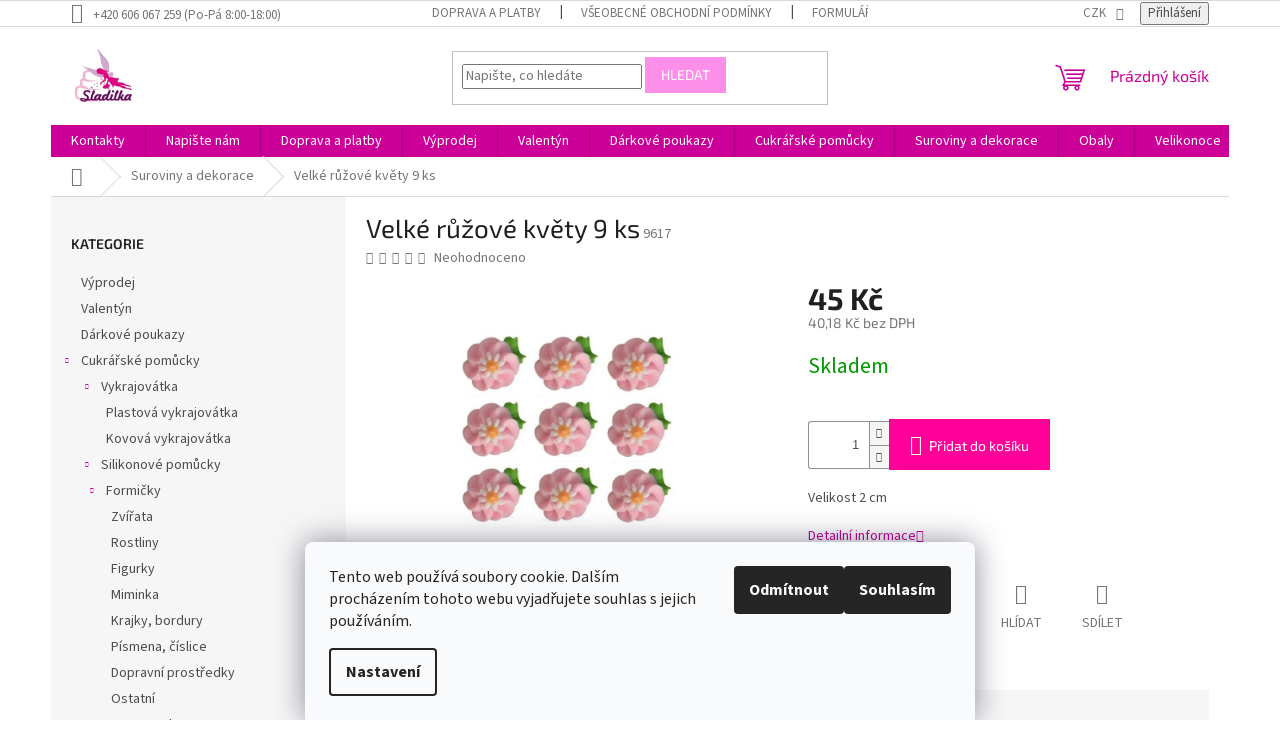

--- FILE ---
content_type: text/html; charset=utf-8
request_url: https://www.sladilka.cz/suroviny-a-dekorace/velke-ruzove-kvety-9-ks/
body_size: 28634
content:
<!doctype html><html lang="cs" dir="ltr" class="header-background-light external-fonts-loaded"><head><meta charset="utf-8" /><meta name="viewport" content="width=device-width,initial-scale=1" /><title>Velké růžové květy 9 ks - Sladilka.cz</title><link rel="preconnect" href="https://cdn.myshoptet.com" /><link rel="dns-prefetch" href="https://cdn.myshoptet.com" /><link rel="preload" href="https://cdn.myshoptet.com/prj/dist/master/cms/libs/jquery/jquery-1.11.3.min.js" as="script" /><link href="https://cdn.myshoptet.com/prj/dist/master/cms/templates/frontend_templates/shared/css/font-face/source-sans-3.css" rel="stylesheet"><link href="https://cdn.myshoptet.com/prj/dist/master/cms/templates/frontend_templates/shared/css/font-face/exo-2.css" rel="stylesheet"><link href="https://cdn.myshoptet.com/prj/dist/master/shop/dist/font-shoptet-11.css.62c94c7785ff2cea73b2.css" rel="stylesheet"><script>
dataLayer = [];
dataLayer.push({'shoptet' : {
    "pageId": 733,
    "pageType": "productDetail",
    "currency": "CZK",
    "currencyInfo": {
        "decimalSeparator": ",",
        "exchangeRate": 1,
        "priceDecimalPlaces": 2,
        "symbol": "K\u010d",
        "symbolLeft": 0,
        "thousandSeparator": " "
    },
    "language": "cs",
    "projectId": 146925,
    "product": {
        "id": 9617,
        "guid": "f7b14f9a-4701-11eb-b8d4-0cc47a6c9370",
        "hasVariants": false,
        "codes": [
            {
                "code": 9617
            }
        ],
        "code": "9617",
        "name": "Velk\u00e9 r\u016f\u017eov\u00e9 kv\u011bty 9 ks",
        "appendix": "",
        "weight": 0,
        "currentCategory": "Suroviny a dekorace",
        "currentCategoryGuid": "dbfc84d7-0395-11e7-aad0-0cc47a6c92bc",
        "defaultCategory": "Suroviny a dekorace",
        "defaultCategoryGuid": "dbfc84d7-0395-11e7-aad0-0cc47a6c92bc",
        "currency": "CZK",
        "priceWithVat": 45
    },
    "stocks": [
        {
            "id": "ext",
            "title": "Sklad",
            "isDeliveryPoint": 0,
            "visibleOnEshop": 1
        }
    ],
    "cartInfo": {
        "id": null,
        "freeShipping": false,
        "freeShippingFrom": 2000,
        "leftToFreeGift": {
            "formattedPrice": "0 K\u010d",
            "priceLeft": 0
        },
        "freeGift": false,
        "leftToFreeShipping": {
            "priceLeft": 2000,
            "dependOnRegion": 0,
            "formattedPrice": "2 000 K\u010d"
        },
        "discountCoupon": [],
        "getNoBillingShippingPrice": {
            "withoutVat": 0,
            "vat": 0,
            "withVat": 0
        },
        "cartItems": [],
        "taxMode": "ORDINARY"
    },
    "cart": [],
    "customer": {
        "priceRatio": 1,
        "priceListId": 1,
        "groupId": null,
        "registered": false,
        "mainAccount": false
    }
}});
dataLayer.push({'cookie_consent' : {
    "marketing": "denied",
    "analytics": "denied"
}});
document.addEventListener('DOMContentLoaded', function() {
    shoptet.consent.onAccept(function(agreements) {
        if (agreements.length == 0) {
            return;
        }
        dataLayer.push({
            'cookie_consent' : {
                'marketing' : (agreements.includes(shoptet.config.cookiesConsentOptPersonalisation)
                    ? 'granted' : 'denied'),
                'analytics': (agreements.includes(shoptet.config.cookiesConsentOptAnalytics)
                    ? 'granted' : 'denied')
            },
            'event': 'cookie_consent'
        });
    });
});
</script>
<meta property="og:type" content="website"><meta property="og:site_name" content="sladilka.cz"><meta property="og:url" content="https://www.sladilka.cz/suroviny-a-dekorace/velke-ruzove-kvety-9-ks/"><meta property="og:title" content="Velké růžové květy 9 ks - Sladilka.cz"><meta name="author" content="Sladilka.cz"><meta name="web_author" content="Shoptet.cz"><meta name="dcterms.rightsHolder" content="www.sladilka.cz"><meta name="robots" content="index,follow"><meta property="og:image" content="https://cdn.myshoptet.com/usr/www.sladilka.cz/user/shop/big/9617_velke-ruzove-kvety.jpg?670b7a21"><meta property="og:description" content="Velké růžové květy 9 ks. Velikost 2 cm"><meta name="description" content="Velké růžové květy 9 ks. Velikost 2 cm"><meta name="google-site-verification" content="8k0VbjH9qZqNyTezN_inpr5521lKXQhWR5kFgQgK-OU"><meta property="product:price:amount" content="45"><meta property="product:price:currency" content="CZK"><style>:root {--color-primary: #cc0099;--color-primary-h: 315;--color-primary-s: 100%;--color-primary-l: 40%;--color-primary-hover: #cc0099;--color-primary-hover-h: 315;--color-primary-hover-s: 100%;--color-primary-hover-l: 40%;--color-secondary: #ff0099;--color-secondary-h: 324;--color-secondary-s: 100%;--color-secondary-l: 50%;--color-secondary-hover: #cc33ff;--color-secondary-hover-h: 285;--color-secondary-hover-s: 100%;--color-secondary-hover-l: 60%;--color-tertiary: #fd8eea;--color-tertiary-h: 310;--color-tertiary-s: 97%;--color-tertiary-l: 77%;--color-tertiary-hover: #fd8eea;--color-tertiary-hover-h: 310;--color-tertiary-hover-s: 97%;--color-tertiary-hover-l: 77%;--color-header-background: #ffffff;--template-font: "Source Sans 3";--template-headings-font: "Exo 2";--header-background-url: url("[data-uri]");--cookies-notice-background: #F8FAFB;--cookies-notice-color: #252525;--cookies-notice-button-hover: #27263f;--cookies-notice-link-hover: #3b3a5f;--templates-update-management-preview-mode-content: "Náhled aktualizací šablony je aktivní pro váš prohlížeč."}</style>
    
    <link href="https://cdn.myshoptet.com/prj/dist/master/shop/dist/main-11.less.5a24dcbbdabfd189c152.css" rel="stylesheet" />
                <link href="https://cdn.myshoptet.com/prj/dist/master/shop/dist/mobile-header-v1-11.less.1ee105d41b5f713c21aa.css" rel="stylesheet" />
    
    <script>var shoptet = shoptet || {};</script>
    <script src="https://cdn.myshoptet.com/prj/dist/master/shop/dist/main-3g-header.js.05f199e7fd2450312de2.js"></script>
<!-- User include --><!-- project html code header -->
<!-- Google tag (gtag.js) --> <script async src="https://www.googletagmanager.com/gtag/js?id=G-JWPF4X3BV0"></script> <script> window.dataLayer = window.dataLayer || []; function gtag(){dataLayer.push(arguments);} gtag('js', new Date()); gtag('config', 'G-JWPF4X3BV0'); </script>
<style type="text/css">
h1 { text-align: center }
</style>

<!-- /User include --><link rel="shortcut icon" href="/favicon.ico" type="image/x-icon" /><link rel="canonical" href="https://www.sladilka.cz/suroviny-a-dekorace/velke-ruzove-kvety-9-ks/" />    <script>
        var _hwq = _hwq || [];
        _hwq.push(['setKey', 'D4314C9392CAB6AEDADBE1CCB4318B97']);
        _hwq.push(['setTopPos', '320']);
        _hwq.push(['showWidget', '21']);
        (function() {
            var ho = document.createElement('script');
            ho.src = 'https://cz.im9.cz/direct/i/gjs.php?n=wdgt&sak=D4314C9392CAB6AEDADBE1CCB4318B97';
            var s = document.getElementsByTagName('script')[0]; s.parentNode.insertBefore(ho, s);
        })();
    </script>
<style>/* custom background */@media (min-width: 992px) {body {background-color: #ffffff ;background-position: top center;background-repeat: no-repeat;background-attachment: scroll;}}</style>    <!-- Global site tag (gtag.js) - Google Analytics -->
    <script async src="https://www.googletagmanager.com/gtag/js?id=UA-100633351-1"></script>
    <script>
        
        window.dataLayer = window.dataLayer || [];
        function gtag(){dataLayer.push(arguments);}
        

                    console.debug('default consent data');

            gtag('consent', 'default', {"ad_storage":"denied","analytics_storage":"denied","ad_user_data":"denied","ad_personalization":"denied","wait_for_update":500});
            dataLayer.push({
                'event': 'default_consent'
            });
        
        gtag('js', new Date());

                gtag('config', 'UA-100633351-1', { 'groups': "UA" });
        
        
        
        
        
        
        
        
                gtag('set', 'currency', 'CZK');

        gtag('event', 'view_item', {
            "send_to": "UA",
            "items": [
                {
                    "id": "9617",
                    "name": "Velk\u00e9 r\u016f\u017eov\u00e9 kv\u011bty 9 ks",
                    "category": "Suroviny a dekorace",
                                                            "price": 40.18
                }
            ]
        });
        
        
        
        
        
        
        
        
        
        
        
        
        document.addEventListener('DOMContentLoaded', function() {
            if (typeof shoptet.tracking !== 'undefined') {
                for (var id in shoptet.tracking.bannersList) {
                    gtag('event', 'view_promotion', {
                        "send_to": "UA",
                        "promotions": [
                            {
                                "id": shoptet.tracking.bannersList[id].id,
                                "name": shoptet.tracking.bannersList[id].name,
                                "position": shoptet.tracking.bannersList[id].position
                            }
                        ]
                    });
                }
            }

            shoptet.consent.onAccept(function(agreements) {
                if (agreements.length !== 0) {
                    console.debug('gtag consent accept');
                    var gtagConsentPayload =  {
                        'ad_storage': agreements.includes(shoptet.config.cookiesConsentOptPersonalisation)
                            ? 'granted' : 'denied',
                        'analytics_storage': agreements.includes(shoptet.config.cookiesConsentOptAnalytics)
                            ? 'granted' : 'denied',
                                                                                                'ad_user_data': agreements.includes(shoptet.config.cookiesConsentOptPersonalisation)
                            ? 'granted' : 'denied',
                        'ad_personalization': agreements.includes(shoptet.config.cookiesConsentOptPersonalisation)
                            ? 'granted' : 'denied',
                        };
                    console.debug('update consent data', gtagConsentPayload);
                    gtag('consent', 'update', gtagConsentPayload);
                    dataLayer.push(
                        { 'event': 'update_consent' }
                    );
                }
            });
        });
    </script>
<script>
    (function(t, r, a, c, k, i, n, g) { t['ROIDataObject'] = k;
    t[k]=t[k]||function(){ (t[k].q=t[k].q||[]).push(arguments) },t[k].c=i;n=r.createElement(a),
    g=r.getElementsByTagName(a)[0];n.async=1;n.src=c;g.parentNode.insertBefore(n,g)
    })(window, document, 'script', '//www.heureka.cz/ocm/sdk.js?source=shoptet&version=2&page=product_detail', 'heureka', 'cz');

    heureka('set_user_consent', 0);
</script>
</head><body class="desktop id-733 in-suroviny-a-dekorace template-11 type-product type-detail multiple-columns-body columns-3 ums_forms_redesign--off ums_a11y_category_page--on ums_discussion_rating_forms--off ums_flags_display_unification--on ums_a11y_login--on mobile-header-version-1"><noscript>
    <style>
        #header {
            padding-top: 0;
            position: relative !important;
            top: 0;
        }
        .header-navigation {
            position: relative !important;
        }
        .overall-wrapper {
            margin: 0 !important;
        }
        body:not(.ready) {
            visibility: visible !important;
        }
    </style>
    <div class="no-javascript">
        <div class="no-javascript__title">Musíte změnit nastavení vašeho prohlížeče</div>
        <div class="no-javascript__text">Podívejte se na: <a href="https://www.google.com/support/bin/answer.py?answer=23852">Jak povolit JavaScript ve vašem prohlížeči</a>.</div>
        <div class="no-javascript__text">Pokud používáte software na blokování reklam, může být nutné povolit JavaScript z této stránky.</div>
        <div class="no-javascript__text">Děkujeme.</div>
    </div>
</noscript>

        <div id="fb-root"></div>
        <script>
            window.fbAsyncInit = function() {
                FB.init({
//                    appId            : 'your-app-id',
                    autoLogAppEvents : true,
                    xfbml            : true,
                    version          : 'v19.0'
                });
            };
        </script>
        <script async defer crossorigin="anonymous" src="https://connect.facebook.net/cs_CZ/sdk.js"></script>    <div class="siteCookies siteCookies--bottom siteCookies--light js-siteCookies" role="dialog" data-testid="cookiesPopup" data-nosnippet>
        <div class="siteCookies__form">
            <div class="siteCookies__content">
                <div class="siteCookies__text">
                    Tento web používá soubory cookie. Dalším procházením tohoto webu vyjadřujete souhlas s jejich používáním.
                </div>
                <p class="siteCookies__links">
                    <button class="siteCookies__link js-cookies-settings" aria-label="Nastavení cookies" data-testid="cookiesSettings">Nastavení</button>
                </p>
            </div>
            <div class="siteCookies__buttonWrap">
                                    <button class="siteCookies__button js-cookiesConsentSubmit" value="reject" aria-label="Odmítnout cookies" data-testid="buttonCookiesReject">Odmítnout</button>
                                <button class="siteCookies__button js-cookiesConsentSubmit" value="all" aria-label="Přijmout cookies" data-testid="buttonCookiesAccept">Souhlasím</button>
            </div>
        </div>
        <script>
            document.addEventListener("DOMContentLoaded", () => {
                const siteCookies = document.querySelector('.js-siteCookies');
                document.addEventListener("scroll", shoptet.common.throttle(() => {
                    const st = document.documentElement.scrollTop;
                    if (st > 1) {
                        siteCookies.classList.add('siteCookies--scrolled');
                    } else {
                        siteCookies.classList.remove('siteCookies--scrolled');
                    }
                }, 100));
            });
        </script>
    </div>
<a href="#content" class="skip-link sr-only">Přejít na obsah</a><div class="overall-wrapper"><div class="user-action"><div class="container">
    <div class="user-action-in">
                    <div id="login" class="user-action-login popup-widget login-widget" role="dialog" aria-labelledby="loginHeading">
        <div class="popup-widget-inner">
                            <h2 id="loginHeading">Přihlášení k vašemu účtu</h2><div id="customerLogin"><form action="/action/Customer/Login/" method="post" id="formLoginIncluded" class="csrf-enabled formLogin" data-testid="formLogin"><input type="hidden" name="referer" value="" /><div class="form-group"><div class="input-wrapper email js-validated-element-wrapper no-label"><input type="email" name="email" class="form-control" autofocus placeholder="E-mailová adresa (např. jan@novak.cz)" data-testid="inputEmail" autocomplete="email" required /></div></div><div class="form-group"><div class="input-wrapper password js-validated-element-wrapper no-label"><input type="password" name="password" class="form-control" placeholder="Heslo" data-testid="inputPassword" autocomplete="current-password" required /><span class="no-display">Nemůžete vyplnit toto pole</span><input type="text" name="surname" value="" class="no-display" /></div></div><div class="form-group"><div class="login-wrapper"><button type="submit" class="btn btn-secondary btn-text btn-login" data-testid="buttonSubmit">Přihlásit se</button><div class="password-helper"><a href="/registrace/" data-testid="signup" rel="nofollow">Nová registrace</a><a href="/klient/zapomenute-heslo/" rel="nofollow">Zapomenuté heslo</a></div></div></div></form>
</div>                    </div>
    </div>

                            <div id="cart-widget" class="user-action-cart popup-widget cart-widget loader-wrapper" data-testid="popupCartWidget" role="dialog" aria-hidden="true">
    <div class="popup-widget-inner cart-widget-inner place-cart-here">
        <div class="loader-overlay">
            <div class="loader"></div>
        </div>
    </div>

    <div class="cart-widget-button">
        <a href="/kosik/" class="btn btn-conversion" id="continue-order-button" rel="nofollow" data-testid="buttonNextStep">Pokračovat do košíku</a>
    </div>
</div>
            </div>
</div>
</div><div class="top-navigation-bar" data-testid="topNavigationBar">

    <div class="container">

        <div class="top-navigation-contacts">
            <strong>Zákaznická podpora:</strong><a class="project-phone project-phone-info" role="text" aria-label="Telefon: +420 606 067 259 (Po-Pá 8:00-18:00)"><span aria-hidden="true">+420 606 067 259 (Po-Pá 8:00-18:00)</span></a>        </div>

                            <div class="top-navigation-menu">
                <div class="top-navigation-menu-trigger"></div>
                <ul class="top-navigation-bar-menu">
                                            <li class="top-navigation-menu-item-867">
                            <a href="/doprava-a-platby/" target="blank">Doprava a platby</a>
                        </li>
                                            <li class="top-navigation-menu-item-39">
                            <a href="/obchodni-podminky/" target="blank">Všeobecné obchodní podmínky</a>
                        </li>
                                            <li class="top-navigation-menu-item-900">
                            <a href="/formular-pro-odstoupeni-od-kupni-smlouvy/" target="blank">Formulář pro odstoupení od kupní smlouvy</a>
                        </li>
                                            <li class="top-navigation-menu-item-1070">
                            <a href="/podminky-ochrany-osobnich-udaju/" target="blank">Podmínky ochrany osobních údajů</a>
                        </li>
                                    </ul>
                <ul class="top-navigation-bar-menu-helper"></ul>
            </div>
        
        <div class="top-navigation-tools">
            <div class="responsive-tools">
                <a href="#" class="toggle-window" data-target="search" aria-label="Hledat" data-testid="linkSearchIcon"></a>
                                                            <a href="#" class="toggle-window" data-target="login"></a>
                                                    <a href="#" class="toggle-window" data-target="navigation" aria-label="Menu" data-testid="hamburgerMenu"></a>
            </div>
                <div class="dropdown">
        <span>Ceny v:</span>
        <button id="topNavigationDropdown" type="button" data-toggle="dropdown" aria-haspopup="true" aria-expanded="false">
            CZK
            <span class="caret"></span>
        </button>
        <ul class="dropdown-menu" aria-labelledby="topNavigationDropdown"><li><a href="/action/Currency/changeCurrency/?currencyCode=CZK" rel="nofollow">CZK</a></li><li><a href="/action/Currency/changeCurrency/?currencyCode=EUR" rel="nofollow">EUR</a></li></ul>
    </div>
            <button class="top-nav-button top-nav-button-login toggle-window" type="button" data-target="login" aria-haspopup="dialog" aria-controls="login" aria-expanded="false" data-testid="signin"><span>Přihlášení</span></button>        </div>

    </div>

</div>
<header id="header"><div class="container navigation-wrapper">
    <div class="header-top">
        <div class="site-name-wrapper">
            <div class="site-name"><a href="/" data-testid="linkWebsiteLogo"><img src="https://cdn.myshoptet.com/usr/www.sladilka.cz/user/logos/logo_zaveden___2.jpg" alt="Sladilka.cz" fetchpriority="low" /></a></div>        </div>
        <div class="search" itemscope itemtype="https://schema.org/WebSite">
            <meta itemprop="headline" content="Suroviny a dekorace"/><meta itemprop="url" content="https://www.sladilka.cz"/><meta itemprop="text" content="Velké růžové květy 9 ks. Velikost 2 cm"/>            <form action="/action/ProductSearch/prepareString/" method="post"
    id="formSearchForm" class="search-form compact-form js-search-main"
    itemprop="potentialAction" itemscope itemtype="https://schema.org/SearchAction" data-testid="searchForm">
    <fieldset>
        <meta itemprop="target"
            content="https://www.sladilka.cz/vyhledavani/?string={string}"/>
        <input type="hidden" name="language" value="cs"/>
        
            
<input
    type="search"
    name="string"
        class="query-input form-control search-input js-search-input"
    placeholder="Napište, co hledáte"
    autocomplete="off"
    required
    itemprop="query-input"
    aria-label="Vyhledávání"
    data-testid="searchInput"
>
            <button type="submit" class="btn btn-default" data-testid="searchBtn">Hledat</button>
        
    </fieldset>
</form>
        </div>
        <div class="navigation-buttons">
                
    <a href="/kosik/" class="btn btn-icon toggle-window cart-count" data-target="cart" data-hover="true" data-redirect="true" data-testid="headerCart" rel="nofollow" aria-haspopup="dialog" aria-expanded="false" aria-controls="cart-widget">
        
                <span class="sr-only">Nákupní košík</span>
        
            <span class="cart-price visible-lg-inline-block" data-testid="headerCartPrice">
                                    Prázdný košík                            </span>
        
    
            </a>
        </div>
    </div>
    <nav id="navigation" aria-label="Hlavní menu" data-collapsible="true"><div class="navigation-in menu"><ul class="menu-level-1" role="menubar" data-testid="headerMenuItems"><li class="menu-item-29" role="none"><a href="/kontakty/" target="blank" data-testid="headerMenuItem" role="menuitem" aria-expanded="false"><b>Kontakty</b></a></li>
<li class="menu-item--6" role="none"><a href="/napiste-nam/" data-testid="headerMenuItem" role="menuitem" aria-expanded="false"><b>Napište nám</b></a></li>
<li class="menu-item-867" role="none"><a href="/doprava-a-platby/" target="blank" data-testid="headerMenuItem" role="menuitem" aria-expanded="false"><b>Doprava a platby</b></a></li>
<li class="menu-item-1068" role="none"><a href="/vyprodej/" data-testid="headerMenuItem" role="menuitem" aria-expanded="false"><b>Výprodej</b></a></li>
<li class="menu-item-1118" role="none"><a href="/valentyn/" data-testid="headerMenuItem" role="menuitem" aria-expanded="false"><b>Valentýn</b></a></li>
<li class="menu-item-957" role="none"><a href="/darkove-poukazy/" data-testid="headerMenuItem" role="menuitem" aria-expanded="false"><b>Dárkové poukazy</b></a></li>
<li class="menu-item-727 ext" role="none"><a href="/pomucky-pro-cukrare/" data-testid="headerMenuItem" role="menuitem" aria-haspopup="true" aria-expanded="false"><b>Cukrářské pomůcky</b><span class="submenu-arrow"></span></a><ul class="menu-level-2" aria-label="Cukrářské pomůcky" tabindex="-1" role="menu"><li class="menu-item-734 has-third-level" role="none"><a href="/vykrajovatka/" class="menu-image" data-testid="headerMenuItem" tabindex="-1" aria-hidden="true"><img src="data:image/svg+xml,%3Csvg%20width%3D%22140%22%20height%3D%22100%22%20xmlns%3D%22http%3A%2F%2Fwww.w3.org%2F2000%2Fsvg%22%3E%3C%2Fsvg%3E" alt="" aria-hidden="true" width="140" height="100"  data-src="https://cdn.myshoptet.com/prj/dist/master/cms/templates/frontend_templates/00/img/folder.svg" fetchpriority="low" /></a><div><a href="/vykrajovatka/" data-testid="headerMenuItem" role="menuitem"><span>Vykrajovátka</span></a>
                                                    <ul class="menu-level-3" role="menu">
                                                                    <li class="menu-item-740" role="none">
                                        <a href="/plastova-vykrajovatka/" data-testid="headerMenuItem" role="menuitem">
                                            Plastová vykrajovátka</a>,                                    </li>
                                                                    <li class="menu-item-739" role="none">
                                        <a href="/kovova-vykrajovatka/" data-testid="headerMenuItem" role="menuitem">
                                            Kovová vykrajovátka</a>                                    </li>
                                                            </ul>
                        </div></li><li class="menu-item-735 has-third-level" role="none"><a href="/silikonove-pomucky/" class="menu-image" data-testid="headerMenuItem" tabindex="-1" aria-hidden="true"><img src="data:image/svg+xml,%3Csvg%20width%3D%22140%22%20height%3D%22100%22%20xmlns%3D%22http%3A%2F%2Fwww.w3.org%2F2000%2Fsvg%22%3E%3C%2Fsvg%3E" alt="" aria-hidden="true" width="140" height="100"  data-src="https://cdn.myshoptet.com/prj/dist/master/cms/templates/frontend_templates/00/img/folder.svg" fetchpriority="low" /></a><div><a href="/silikonove-pomucky/" data-testid="headerMenuItem" role="menuitem"><span>Silikonové pomůcky</span></a>
                                                    <ul class="menu-level-3" role="menu">
                                                                    <li class="menu-item-746" role="none">
                                        <a href="/formicky/" data-testid="headerMenuItem" role="menuitem">
                                            Formičky</a>,                                    </li>
                                                                    <li class="menu-item-1160" role="none">
                                        <a href="/formy-na-dezerty/" data-testid="headerMenuItem" role="menuitem">
                                            Formy na dezerty</a>,                                    </li>
                                                                    <li class="menu-item-745" role="none">
                                        <a href="/podlozky/" data-testid="headerMenuItem" role="menuitem">
                                            Podložky</a>,                                    </li>
                                                                    <li class="menu-item-747" role="none">
                                        <a href="/krajky/" data-testid="headerMenuItem" role="menuitem">
                                            Krajky</a>                                    </li>
                                                            </ul>
                        </div></li><li class="menu-item-1154" role="none"><a href="/stencily/" class="menu-image" data-testid="headerMenuItem" tabindex="-1" aria-hidden="true"><img src="data:image/svg+xml,%3Csvg%20width%3D%22140%22%20height%3D%22100%22%20xmlns%3D%22http%3A%2F%2Fwww.w3.org%2F2000%2Fsvg%22%3E%3C%2Fsvg%3E" alt="" aria-hidden="true" width="140" height="100"  data-src="https://cdn.myshoptet.com/prj/dist/master/cms/templates/frontend_templates/00/img/folder.svg" fetchpriority="low" /></a><div><a href="/stencily/" data-testid="headerMenuItem" role="menuitem"><span>Stencily</span></a>
                        </div></li><li class="menu-item-843 has-third-level" role="none"><a href="/patchwork/" class="menu-image" data-testid="headerMenuItem" tabindex="-1" aria-hidden="true"><img src="data:image/svg+xml,%3Csvg%20width%3D%22140%22%20height%3D%22100%22%20xmlns%3D%22http%3A%2F%2Fwww.w3.org%2F2000%2Fsvg%22%3E%3C%2Fsvg%3E" alt="" aria-hidden="true" width="140" height="100"  data-src="https://cdn.myshoptet.com/prj/dist/master/cms/templates/frontend_templates/00/img/folder.svg" fetchpriority="low" /></a><div><a href="/patchwork/" data-testid="headerMenuItem" role="menuitem"><span>Patchwork</span></a>
                                                    <ul class="menu-level-3" role="menu">
                                                                    <li class="menu-item-849" role="none">
                                        <a href="/kvetiny/" data-testid="headerMenuItem" role="menuitem">
                                            Květiny</a>,                                    </li>
                                                                    <li class="menu-item-852" role="none">
                                        <a href="/detske/" data-testid="headerMenuItem" role="menuitem">
                                            Dětské</a>,                                    </li>
                                                                    <li class="menu-item-855" role="none">
                                        <a href="/zvirata/" data-testid="headerMenuItem" role="menuitem">
                                            Zvířata</a>,                                    </li>
                                                                    <li class="menu-item-861" role="none">
                                        <a href="/ostatni-3/" data-testid="headerMenuItem" role="menuitem">
                                            Ostatní</a>                                    </li>
                                                            </ul>
                        </div></li><li class="menu-item-736" role="none"><a href="/valecky/" class="menu-image" data-testid="headerMenuItem" tabindex="-1" aria-hidden="true"><img src="data:image/svg+xml,%3Csvg%20width%3D%22140%22%20height%3D%22100%22%20xmlns%3D%22http%3A%2F%2Fwww.w3.org%2F2000%2Fsvg%22%3E%3C%2Fsvg%3E" alt="" aria-hidden="true" width="140" height="100"  data-src="https://cdn.myshoptet.com/prj/dist/master/cms/templates/frontend_templates/00/img/folder.svg" fetchpriority="low" /></a><div><a href="/valecky/" data-testid="headerMenuItem" role="menuitem"><span>Válečky</span></a>
                        </div></li><li class="menu-item-737" role="none"><a href="/prace-s-marcipanem/" class="menu-image" data-testid="headerMenuItem" tabindex="-1" aria-hidden="true"><img src="data:image/svg+xml,%3Csvg%20width%3D%22140%22%20height%3D%22100%22%20xmlns%3D%22http%3A%2F%2Fwww.w3.org%2F2000%2Fsvg%22%3E%3C%2Fsvg%3E" alt="" aria-hidden="true" width="140" height="100"  data-src="https://cdn.myshoptet.com/prj/dist/master/cms/templates/frontend_templates/00/img/folder.svg" fetchpriority="low" /></a><div><a href="/prace-s-marcipanem/" data-testid="headerMenuItem" role="menuitem"><span>Práce s marcipánem</span></a>
                        </div></li><li class="menu-item-738" role="none"><a href="/prace-s-kremem/" class="menu-image" data-testid="headerMenuItem" tabindex="-1" aria-hidden="true"><img src="data:image/svg+xml,%3Csvg%20width%3D%22140%22%20height%3D%22100%22%20xmlns%3D%22http%3A%2F%2Fwww.w3.org%2F2000%2Fsvg%22%3E%3C%2Fsvg%3E" alt="" aria-hidden="true" width="140" height="100"  data-src="https://cdn.myshoptet.com/prj/dist/master/cms/templates/frontend_templates/00/img/folder.svg" fetchpriority="low" /></a><div><a href="/prace-s-kremem/" data-testid="headerMenuItem" role="menuitem"><span>Práce s krémem</span></a>
                        </div></li><li class="menu-item-1308" role="none"><a href="/vyklapeci-formicky/" class="menu-image" data-testid="headerMenuItem" tabindex="-1" aria-hidden="true"><img src="data:image/svg+xml,%3Csvg%20width%3D%22140%22%20height%3D%22100%22%20xmlns%3D%22http%3A%2F%2Fwww.w3.org%2F2000%2Fsvg%22%3E%3C%2Fsvg%3E" alt="" aria-hidden="true" width="140" height="100"  data-src="https://cdn.myshoptet.com/prj/dist/master/cms/templates/frontend_templates/00/img/folder.svg" fetchpriority="low" /></a><div><a href="/vyklapeci-formicky/" data-testid="headerMenuItem" role="menuitem"><span>Vyklápěcí formičky</span></a>
                        </div></li><li class="menu-item-909 has-third-level" role="none"><a href="/dortove-formy/" class="menu-image" data-testid="headerMenuItem" tabindex="-1" aria-hidden="true"><img src="data:image/svg+xml,%3Csvg%20width%3D%22140%22%20height%3D%22100%22%20xmlns%3D%22http%3A%2F%2Fwww.w3.org%2F2000%2Fsvg%22%3E%3C%2Fsvg%3E" alt="" aria-hidden="true" width="140" height="100"  data-src="https://cdn.myshoptet.com/prj/dist/master/cms/templates/frontend_templates/00/img/folder.svg" fetchpriority="low" /></a><div><a href="/dortove-formy/" data-testid="headerMenuItem" role="menuitem"><span>Dortové formy</span></a>
                                                    <ul class="menu-level-3" role="menu">
                                                                    <li class="menu-item-1085" role="none">
                                        <a href="/kulate--hranate/" data-testid="headerMenuItem" role="menuitem">
                                            Kulaté, hranaté</a>,                                    </li>
                                                                    <li class="menu-item-1088" role="none">
                                        <a href="/ruzne-tvary/" data-testid="headerMenuItem" role="menuitem">
                                            Různé tvary</a>,                                    </li>
                                                                    <li class="menu-item-1091" role="none">
                                        <a href="/formy-2d/" data-testid="headerMenuItem" role="menuitem">
                                            Formy 2D</a>                                    </li>
                                                            </ul>
                        </div></li><li class="menu-item-963 has-third-level" role="none"><a href="/podlozky-pod-dort/" class="menu-image" data-testid="headerMenuItem" tabindex="-1" aria-hidden="true"><img src="data:image/svg+xml,%3Csvg%20width%3D%22140%22%20height%3D%22100%22%20xmlns%3D%22http%3A%2F%2Fwww.w3.org%2F2000%2Fsvg%22%3E%3C%2Fsvg%3E" alt="" aria-hidden="true" width="140" height="100"  data-src="https://cdn.myshoptet.com/prj/dist/master/cms/templates/frontend_templates/00/img/folder.svg" fetchpriority="low" /></a><div><a href="/podlozky-pod-dort/" data-testid="headerMenuItem" role="menuitem"><span>Podložky pod dort</span></a>
                                                    <ul class="menu-level-3" role="menu">
                                                                    <li class="menu-item-966" role="none">
                                        <a href="/kulate/" data-testid="headerMenuItem" role="menuitem">
                                            Plastové</a>,                                    </li>
                                                                    <li class="menu-item-969" role="none">
                                        <a href="/papirove/" data-testid="headerMenuItem" role="menuitem">
                                            Papírové</a>                                    </li>
                                                            </ul>
                        </div></li><li class="menu-item-1097 has-third-level" role="none"><a href="/tvorba-kvetin/" class="menu-image" data-testid="headerMenuItem" tabindex="-1" aria-hidden="true"><img src="data:image/svg+xml,%3Csvg%20width%3D%22140%22%20height%3D%22100%22%20xmlns%3D%22http%3A%2F%2Fwww.w3.org%2F2000%2Fsvg%22%3E%3C%2Fsvg%3E" alt="" aria-hidden="true" width="140" height="100"  data-src="https://cdn.myshoptet.com/prj/dist/master/cms/templates/frontend_templates/00/img/folder.svg" fetchpriority="low" /></a><div><a href="/tvorba-kvetin/" data-testid="headerMenuItem" role="menuitem"><span>Tvorba květin</span></a>
                                                    <ul class="menu-level-3" role="menu">
                                                                    <li class="menu-item-1292" role="none">
                                        <a href="/vykrajovatka-2/" data-testid="headerMenuItem" role="menuitem">
                                            Vykrajovátka</a>,                                    </li>
                                                                    <li class="menu-item-748" role="none">
                                        <a href="/zilkovace/" data-testid="headerMenuItem" role="menuitem">
                                            Žilkovače</a>,                                    </li>
                                                                    <li class="menu-item-1106" role="none">
                                        <a href="/aranzovaci-dratky/" data-testid="headerMenuItem" role="menuitem">
                                            Aranžovací drátky</a>,                                    </li>
                                                                    <li class="menu-item-1103" role="none">
                                        <a href="/pestiky/" data-testid="headerMenuItem" role="menuitem">
                                            Pestíky</a>,                                    </li>
                                                                    <li class="menu-item-1100" role="none">
                                        <a href="/floristicke-pasky/" data-testid="headerMenuItem" role="menuitem">
                                            Floristické pásky</a>                                    </li>
                                                            </ul>
                        </div></li><li class="menu-item-774" role="none"><a href="/ostatni-2/" class="menu-image" data-testid="headerMenuItem" tabindex="-1" aria-hidden="true"><img src="data:image/svg+xml,%3Csvg%20width%3D%22140%22%20height%3D%22100%22%20xmlns%3D%22http%3A%2F%2Fwww.w3.org%2F2000%2Fsvg%22%3E%3C%2Fsvg%3E" alt="" aria-hidden="true" width="140" height="100"  data-src="https://cdn.myshoptet.com/prj/dist/master/cms/templates/frontend_templates/00/img/folder.svg" fetchpriority="low" /></a><div><a href="/ostatni-2/" data-testid="headerMenuItem" role="menuitem"><span>Ostatní</span></a>
                        </div></li></ul></li>
<li class="menu-item-733 ext" role="none"><a href="/suroviny-a-dekorace/" class="active" data-testid="headerMenuItem" role="menuitem" aria-haspopup="true" aria-expanded="false"><b>Suroviny a dekorace</b><span class="submenu-arrow"></span></a><ul class="menu-level-2" aria-label="Suroviny a dekorace" tabindex="-1" role="menu"><li class="menu-item-749 has-third-level" role="none"><a href="/barvy/" class="menu-image" data-testid="headerMenuItem" tabindex="-1" aria-hidden="true"><img src="data:image/svg+xml,%3Csvg%20width%3D%22140%22%20height%3D%22100%22%20xmlns%3D%22http%3A%2F%2Fwww.w3.org%2F2000%2Fsvg%22%3E%3C%2Fsvg%3E" alt="" aria-hidden="true" width="140" height="100"  data-src="https://cdn.myshoptet.com/prj/dist/master/cms/templates/frontend_templates/00/img/folder.svg" fetchpriority="low" /></a><div><a href="/barvy/" data-testid="headerMenuItem" role="menuitem"><span>Barvy</span></a>
                                                    <ul class="menu-level-3" role="menu">
                                                                    <li class="menu-item-786" role="none">
                                        <a href="/fixy/" data-testid="headerMenuItem" role="menuitem">
                                            Fixy</a>,                                    </li>
                                                                    <li class="menu-item-879" role="none">
                                        <a href="/praskove/" data-testid="headerMenuItem" role="menuitem">
                                            Práškové</a>,                                    </li>
                                                                    <li class="menu-item-1130" role="none">
                                        <a href="/tekute/" data-testid="headerMenuItem" role="menuitem">
                                            Tekuté</a>,                                    </li>
                                                                    <li class="menu-item-780" role="none">
                                        <a href="/gelove-barvy/" data-testid="headerMenuItem" role="menuitem">
                                            Gelové </a>,                                    </li>
                                                                    <li class="menu-item-783" role="none">
                                        <a href="/prachove-barvy/" data-testid="headerMenuItem" role="menuitem">
                                            Prachové </a>,                                    </li>
                                                                    <li class="menu-item-1035" role="none">
                                        <a href="/neonove/" data-testid="headerMenuItem" role="menuitem">
                                            Neonové</a>,                                    </li>
                                                                    <li class="menu-item-825" role="none">
                                        <a href="/ve-spreji/" data-testid="headerMenuItem" role="menuitem">
                                            Metalické</a>,                                    </li>
                                                                    <li class="menu-item-1196" role="none">
                                        <a href="/barvy-do-cokolady/" data-testid="headerMenuItem" role="menuitem">
                                            Barvy do čokolády</a>,                                    </li>
                                                                    <li class="menu-item-1337" role="none">
                                        <a href="/sametove/" data-testid="headerMenuItem" role="menuitem">
                                            Sametové</a>                                    </li>
                                                            </ul>
                        </div></li><li class="menu-item-888" role="none"><a href="/aroma/" class="menu-image" data-testid="headerMenuItem" tabindex="-1" aria-hidden="true"><img src="data:image/svg+xml,%3Csvg%20width%3D%22140%22%20height%3D%22100%22%20xmlns%3D%22http%3A%2F%2Fwww.w3.org%2F2000%2Fsvg%22%3E%3C%2Fsvg%3E" alt="" aria-hidden="true" width="140" height="100"  data-src="https://cdn.myshoptet.com/prj/dist/master/cms/templates/frontend_templates/00/img/folder.svg" fetchpriority="low" /></a><div><a href="/aroma/" data-testid="headerMenuItem" role="menuitem"><span>Aroma</span></a>
                        </div></li><li class="menu-item-750" role="none"><a href="/potahovaci-a-modelovaci-hmoty-bile/" class="menu-image" data-testid="headerMenuItem" tabindex="-1" aria-hidden="true"><img src="data:image/svg+xml,%3Csvg%20width%3D%22140%22%20height%3D%22100%22%20xmlns%3D%22http%3A%2F%2Fwww.w3.org%2F2000%2Fsvg%22%3E%3C%2Fsvg%3E" alt="" aria-hidden="true" width="140" height="100"  data-src="https://cdn.myshoptet.com/prj/dist/master/cms/templates/frontend_templates/00/img/folder.svg" fetchpriority="low" /></a><div><a href="/potahovaci-a-modelovaci-hmoty-bile/" data-testid="headerMenuItem" role="menuitem"><span>Potahovací a modelovací hmoty bílé</span></a>
                        </div></li><li class="menu-item-975" role="none"><a href="/potahovaci-a-modelovaci-hmoty-barevne/" class="menu-image" data-testid="headerMenuItem" tabindex="-1" aria-hidden="true"><img src="data:image/svg+xml,%3Csvg%20width%3D%22140%22%20height%3D%22100%22%20xmlns%3D%22http%3A%2F%2Fwww.w3.org%2F2000%2Fsvg%22%3E%3C%2Fsvg%3E" alt="" aria-hidden="true" width="140" height="100"  data-src="https://cdn.myshoptet.com/prj/dist/master/cms/templates/frontend_templates/00/img/folder.svg" fetchpriority="low" /></a><div><a href="/potahovaci-a-modelovaci-hmoty-barevne/" data-testid="headerMenuItem" role="menuitem"><span>Potahovací a modelovací hmoty barevné</span></a>
                        </div></li><li class="menu-item-1262" role="none"><a href="/marcipan/" class="menu-image" data-testid="headerMenuItem" tabindex="-1" aria-hidden="true"><img src="data:image/svg+xml,%3Csvg%20width%3D%22140%22%20height%3D%22100%22%20xmlns%3D%22http%3A%2F%2Fwww.w3.org%2F2000%2Fsvg%22%3E%3C%2Fsvg%3E" alt="" aria-hidden="true" width="140" height="100"  data-src="https://cdn.myshoptet.com/prj/dist/master/cms/templates/frontend_templates/00/img/folder.svg" fetchpriority="low" /></a><div><a href="/marcipan/" data-testid="headerMenuItem" role="menuitem"><span>Marcipán</span></a>
                        </div></li><li class="menu-item-933" role="none"><a href="/hmota-na-krajky-2/" class="menu-image" data-testid="headerMenuItem" tabindex="-1" aria-hidden="true"><img src="data:image/svg+xml,%3Csvg%20width%3D%22140%22%20height%3D%22100%22%20xmlns%3D%22http%3A%2F%2Fwww.w3.org%2F2000%2Fsvg%22%3E%3C%2Fsvg%3E" alt="" aria-hidden="true" width="140" height="100"  data-src="https://cdn.myshoptet.com/prj/dist/master/cms/templates/frontend_templates/00/img/folder.svg" fetchpriority="low" /></a><div><a href="/hmota-na-krajky-2/" data-testid="headerMenuItem" role="menuitem"><span>Hmota na krajky</span></a>
                        </div></li><li class="menu-item-1184" role="none"><a href="/naplne/" class="menu-image" data-testid="headerMenuItem" tabindex="-1" aria-hidden="true"><img src="data:image/svg+xml,%3Csvg%20width%3D%22140%22%20height%3D%22100%22%20xmlns%3D%22http%3A%2F%2Fwww.w3.org%2F2000%2Fsvg%22%3E%3C%2Fsvg%3E" alt="" aria-hidden="true" width="140" height="100"  data-src="https://cdn.myshoptet.com/prj/dist/master/cms/templates/frontend_templates/00/img/folder.svg" fetchpriority="low" /></a><div><a href="/naplne/" data-testid="headerMenuItem" role="menuitem"><span>Náplně</span></a>
                        </div></li><li class="menu-item-1286" role="none"><a href="/tuky--smetany/" class="menu-image" data-testid="headerMenuItem" tabindex="-1" aria-hidden="true"><img src="data:image/svg+xml,%3Csvg%20width%3D%22140%22%20height%3D%22100%22%20xmlns%3D%22http%3A%2F%2Fwww.w3.org%2F2000%2Fsvg%22%3E%3C%2Fsvg%3E" alt="" aria-hidden="true" width="140" height="100"  data-src="https://cdn.myshoptet.com/prj/dist/master/cms/templates/frontend_templates/00/img/folder.svg" fetchpriority="low" /></a><div><a href="/tuky--smetany/" data-testid="headerMenuItem" role="menuitem"><span>Tuky, smetany</span></a>
                        </div></li><li class="menu-item-1220" role="none"><a href="/ochucovaci-pasty/" class="menu-image" data-testid="headerMenuItem" tabindex="-1" aria-hidden="true"><img src="data:image/svg+xml,%3Csvg%20width%3D%22140%22%20height%3D%22100%22%20xmlns%3D%22http%3A%2F%2Fwww.w3.org%2F2000%2Fsvg%22%3E%3C%2Fsvg%3E" alt="" aria-hidden="true" width="140" height="100"  data-src="https://cdn.myshoptet.com/prj/dist/master/cms/templates/frontend_templates/00/img/folder.svg" fetchpriority="low" /></a><div><a href="/ochucovaci-pasty/" data-testid="headerMenuItem" role="menuitem"><span>Ochucovací pasty</span></a>
                        </div></li><li class="menu-item-1044" role="none"><a href="/ztuzovace-slehacky/" class="menu-image" data-testid="headerMenuItem" tabindex="-1" aria-hidden="true"><img src="data:image/svg+xml,%3Csvg%20width%3D%22140%22%20height%3D%22100%22%20xmlns%3D%22http%3A%2F%2Fwww.w3.org%2F2000%2Fsvg%22%3E%3C%2Fsvg%3E" alt="" aria-hidden="true" width="140" height="100"  data-src="https://cdn.myshoptet.com/prj/dist/master/cms/templates/frontend_templates/00/img/folder.svg" fetchpriority="low" /></a><div><a href="/ztuzovace-slehacky/" data-testid="headerMenuItem" role="menuitem"><span>Ztužovače šlehačky</span></a>
                        </div></li><li class="menu-item-1226 has-third-level" role="none"><a href="/suche-plody/" class="menu-image" data-testid="headerMenuItem" tabindex="-1" aria-hidden="true"><img src="data:image/svg+xml,%3Csvg%20width%3D%22140%22%20height%3D%22100%22%20xmlns%3D%22http%3A%2F%2Fwww.w3.org%2F2000%2Fsvg%22%3E%3C%2Fsvg%3E" alt="" aria-hidden="true" width="140" height="100"  data-src="https://cdn.myshoptet.com/prj/dist/master/cms/templates/frontend_templates/00/img/folder.svg" fetchpriority="low" /></a><div><a href="/suche-plody/" data-testid="headerMenuItem" role="menuitem"><span>Suché plody</span></a>
                                                    <ul class="menu-level-3" role="menu">
                                                                    <li class="menu-item-1345" role="none">
                                        <a href="/kvetiny-2/" data-testid="headerMenuItem" role="menuitem">
                                            Květiny</a>,                                    </li>
                                                                    <li class="menu-item-1244" role="none">
                                        <a href="/ovoce/" data-testid="headerMenuItem" role="menuitem">
                                            Ovoce</a>,                                    </li>
                                                                    <li class="menu-item-1247" role="none">
                                        <a href="/orechy/" data-testid="headerMenuItem" role="menuitem">
                                            Ořechy, mouky</a>                                    </li>
                                                            </ul>
                        </div></li><li class="menu-item-1329" role="none"><a href="/cukrarske-smesi/" class="menu-image" data-testid="headerMenuItem" tabindex="-1" aria-hidden="true"><img src="data:image/svg+xml,%3Csvg%20width%3D%22140%22%20height%3D%22100%22%20xmlns%3D%22http%3A%2F%2Fwww.w3.org%2F2000%2Fsvg%22%3E%3C%2Fsvg%3E" alt="" aria-hidden="true" width="140" height="100"  data-src="https://cdn.myshoptet.com/prj/dist/master/cms/templates/frontend_templates/00/img/folder.svg" fetchpriority="low" /></a><div><a href="/cukrarske-smesi/" data-testid="headerMenuItem" role="menuitem"><span>Cukrářské směsi</span></a>
                        </div></li><li class="menu-item-1050" role="none"><a href="/polevy/" class="menu-image" data-testid="headerMenuItem" tabindex="-1" aria-hidden="true"><img src="data:image/svg+xml,%3Csvg%20width%3D%22140%22%20height%3D%22100%22%20xmlns%3D%22http%3A%2F%2Fwww.w3.org%2F2000%2Fsvg%22%3E%3C%2Fsvg%3E" alt="" aria-hidden="true" width="140" height="100"  data-src="https://cdn.myshoptet.com/prj/dist/master/cms/templates/frontend_templates/00/img/folder.svg" fetchpriority="low" /></a><div><a href="/polevy/" data-testid="headerMenuItem" role="menuitem"><span>Polevy</span></a>
                        </div></li><li class="menu-item-822" role="none"><a href="/ostatni/" class="menu-image" data-testid="headerMenuItem" tabindex="-1" aria-hidden="true"><img src="data:image/svg+xml,%3Csvg%20width%3D%22140%22%20height%3D%22100%22%20xmlns%3D%22http%3A%2F%2Fwww.w3.org%2F2000%2Fsvg%22%3E%3C%2Fsvg%3E" alt="" aria-hidden="true" width="140" height="100"  data-src="https://cdn.myshoptet.com/prj/dist/master/cms/templates/frontend_templates/00/img/folder.svg" fetchpriority="low" /></a><div><a href="/ostatni/" data-testid="headerMenuItem" role="menuitem"><span>Ostatní</span></a>
                        </div></li><li class="menu-item-752" role="none"><a href="/lepidla/" class="menu-image" data-testid="headerMenuItem" tabindex="-1" aria-hidden="true"><img src="data:image/svg+xml,%3Csvg%20width%3D%22140%22%20height%3D%22100%22%20xmlns%3D%22http%3A%2F%2Fwww.w3.org%2F2000%2Fsvg%22%3E%3C%2Fsvg%3E" alt="" aria-hidden="true" width="140" height="100"  data-src="https://cdn.myshoptet.com/prj/dist/master/cms/templates/frontend_templates/00/img/folder.svg" fetchpriority="low" /></a><div><a href="/lepidla/" data-testid="headerMenuItem" role="menuitem"><span>Lepidla</span></a>
                        </div></li><li class="menu-item-939" role="none"><a href="/jedly-papir/" class="menu-image" data-testid="headerMenuItem" tabindex="-1" aria-hidden="true"><img src="data:image/svg+xml,%3Csvg%20width%3D%22140%22%20height%3D%22100%22%20xmlns%3D%22http%3A%2F%2Fwww.w3.org%2F2000%2Fsvg%22%3E%3C%2Fsvg%3E" alt="" aria-hidden="true" width="140" height="100"  data-src="https://cdn.myshoptet.com/prj/dist/master/cms/templates/frontend_templates/00/img/folder.svg" fetchpriority="low" /></a><div><a href="/jedly-papir/" data-testid="headerMenuItem" role="menuitem"><span>Jedlý papír</span></a>
                        </div></li><li class="menu-item-1014 has-third-level" role="none"><a href="/jedly-tisk/" class="menu-image" data-testid="headerMenuItem" tabindex="-1" aria-hidden="true"><img src="data:image/svg+xml,%3Csvg%20width%3D%22140%22%20height%3D%22100%22%20xmlns%3D%22http%3A%2F%2Fwww.w3.org%2F2000%2Fsvg%22%3E%3C%2Fsvg%3E" alt="" aria-hidden="true" width="140" height="100"  data-src="https://cdn.myshoptet.com/prj/dist/master/cms/templates/frontend_templates/00/img/folder.svg" fetchpriority="low" /></a><div><a href="/jedly-tisk/" data-testid="headerMenuItem" role="menuitem"><span>Jedlý tisk</span></a>
                                                    <ul class="menu-level-3" role="menu">
                                                                    <li class="menu-item-1238" role="none">
                                        <a href="/jedly-tisk-2/" data-testid="headerMenuItem" role="menuitem">
                                            Jedlý tisk</a>,                                    </li>
                                                                    <li class="menu-item-1232" role="none">
                                        <a href="/jedly-tisk-v-ramecku/" data-testid="headerMenuItem" role="menuitem">
                                            Jedlý tisk v rámečku</a>                                    </li>
                                                            </ul>
                        </div></li><li class="menu-item-915 has-third-level" role="none"><a href="/jedle-dekorace/" class="menu-image" data-testid="headerMenuItem" tabindex="-1" aria-hidden="true"><img src="data:image/svg+xml,%3Csvg%20width%3D%22140%22%20height%3D%22100%22%20xmlns%3D%22http%3A%2F%2Fwww.w3.org%2F2000%2Fsvg%22%3E%3C%2Fsvg%3E" alt="" aria-hidden="true" width="140" height="100"  data-src="https://cdn.myshoptet.com/prj/dist/master/cms/templates/frontend_templates/00/img/folder.svg" fetchpriority="low" /></a><div><a href="/jedle-dekorace/" data-testid="headerMenuItem" role="menuitem"><span>Jedlé dekorace</span></a>
                                                    <ul class="menu-level-3" role="menu">
                                                                    <li class="menu-item-1274" role="none">
                                        <a href="/z-cukrove-hmoty/" data-testid="headerMenuItem" role="menuitem">
                                            Z cukrové hmoty</a>,                                    </li>
                                                                    <li class="menu-item-921" role="none">
                                        <a href="/cukrove-sypane/" data-testid="headerMenuItem" role="menuitem">
                                            Cukrové sypané</a>,                                    </li>
                                                                    <li class="menu-item-924" role="none">
                                        <a href="/cokoladove/" data-testid="headerMenuItem" role="menuitem">
                                            Čokoládové</a>,                                    </li>
                                                                    <li class="menu-item-945" role="none">
                                        <a href="/z-jedleho-papiru/" data-testid="headerMenuItem" role="menuitem">
                                            Z jedlého papíru</a>                                    </li>
                                                            </ul>
                        </div></li><li class="menu-item-1142" role="none"><a href="/nejedle-dekorace/" class="menu-image" data-testid="headerMenuItem" tabindex="-1" aria-hidden="true"><img src="data:image/svg+xml,%3Csvg%20width%3D%22140%22%20height%3D%22100%22%20xmlns%3D%22http%3A%2F%2Fwww.w3.org%2F2000%2Fsvg%22%3E%3C%2Fsvg%3E" alt="" aria-hidden="true" width="140" height="100"  data-src="https://cdn.myshoptet.com/prj/dist/master/cms/templates/frontend_templates/00/img/folder.svg" fetchpriority="low" /></a><div><a href="/nejedle-dekorace/" data-testid="headerMenuItem" role="menuitem"><span>Nejedlé dekorace</span></a>
                        </div></li><li class="menu-item-1056 has-third-level" role="none"><a href="/cokolada/" class="menu-image" data-testid="headerMenuItem" tabindex="-1" aria-hidden="true"><img src="data:image/svg+xml,%3Csvg%20width%3D%22140%22%20height%3D%22100%22%20xmlns%3D%22http%3A%2F%2Fwww.w3.org%2F2000%2Fsvg%22%3E%3C%2Fsvg%3E" alt="" aria-hidden="true" width="140" height="100"  data-src="https://cdn.myshoptet.com/prj/dist/master/cms/templates/frontend_templates/00/img/folder.svg" fetchpriority="low" /></a><div><a href="/cokolada/" data-testid="headerMenuItem" role="menuitem"><span>Čokoláda</span></a>
                                                    <ul class="menu-level-3" role="menu">
                                                                    <li class="menu-item-1124" role="none">
                                        <a href="/pomucky-na-cokoladu/" data-testid="headerMenuItem" role="menuitem">
                                            Pomůcky na čokoládu</a>,                                    </li>
                                                                    <li class="menu-item-1268" role="none">
                                        <a href="/cokolada--kakao/" data-testid="headerMenuItem" role="menuitem">
                                            Čokoláda, kakao</a>                                    </li>
                                                            </ul>
                        </div></li><li class="menu-item-951" role="none"><a href="/svicky/" class="menu-image" data-testid="headerMenuItem" tabindex="-1" aria-hidden="true"><img src="data:image/svg+xml,%3Csvg%20width%3D%22140%22%20height%3D%22100%22%20xmlns%3D%22http%3A%2F%2Fwww.w3.org%2F2000%2Fsvg%22%3E%3C%2Fsvg%3E" alt="" aria-hidden="true" width="140" height="100"  data-src="https://cdn.myshoptet.com/prj/dist/master/cms/templates/frontend_templates/00/img/folder.svg" fetchpriority="low" /></a><div><a href="/svicky/" data-testid="headerMenuItem" role="menuitem"><span>Svíčky</span></a>
                        </div></li><li class="menu-item-1148" role="none"><a href="/kosicky/" class="menu-image" data-testid="headerMenuItem" tabindex="-1" aria-hidden="true"><img src="data:image/svg+xml,%3Csvg%20width%3D%22140%22%20height%3D%22100%22%20xmlns%3D%22http%3A%2F%2Fwww.w3.org%2F2000%2Fsvg%22%3E%3C%2Fsvg%3E" alt="" aria-hidden="true" width="140" height="100"  data-src="https://cdn.myshoptet.com/prj/dist/master/cms/templates/frontend_templates/00/img/folder.svg" fetchpriority="low" /></a><div><a href="/kosicky/" data-testid="headerMenuItem" role="menuitem"><span>Košíčky</span></a>
                        </div></li><li class="menu-item-1020 has-third-level" role="none"><a href="/dekoracni-stuhy/" class="menu-image" data-testid="headerMenuItem" tabindex="-1" aria-hidden="true"><img src="data:image/svg+xml,%3Csvg%20width%3D%22140%22%20height%3D%22100%22%20xmlns%3D%22http%3A%2F%2Fwww.w3.org%2F2000%2Fsvg%22%3E%3C%2Fsvg%3E" alt="" aria-hidden="true" width="140" height="100"  data-src="https://cdn.myshoptet.com/prj/dist/master/cms/templates/frontend_templates/00/img/folder.svg" fetchpriority="low" /></a><div><a href="/dekoracni-stuhy/" data-testid="headerMenuItem" role="menuitem"><span>Dekorační stuhy</span></a>
                                                    <ul class="menu-level-3" role="menu">
                                                                    <li class="menu-item-1136" role="none">
                                        <a href="/sire-1-cm/" data-testid="headerMenuItem" role="menuitem">
                                            Šíře 1 cm</a>,                                    </li>
                                                                    <li class="menu-item-1023" role="none">
                                        <a href="/sire-1-5-cm/" data-testid="headerMenuItem" role="menuitem">
                                            šíře 1,5 cm</a>,                                    </li>
                                                                    <li class="menu-item-1026" role="none">
                                        <a href="/sire-2-cm/" data-testid="headerMenuItem" role="menuitem">
                                            šíře 2 cm</a>,                                    </li>
                                                                    <li class="menu-item-1029" role="none">
                                        <a href="/sire-2-4-cm/" data-testid="headerMenuItem" role="menuitem">
                                            šíře 2,4 cm</a>,                                    </li>
                                                                    <li class="menu-item-1112" role="none">
                                        <a href="/stuhy-s-potiskem/" data-testid="headerMenuItem" role="menuitem">
                                            Stuhy s potiskem</a>                                    </li>
                                                            </ul>
                        </div></li><li class="menu-item-1277 has-third-level" role="none"><a href="/party-zbozi/" class="menu-image" data-testid="headerMenuItem" tabindex="-1" aria-hidden="true"><img src="data:image/svg+xml,%3Csvg%20width%3D%22140%22%20height%3D%22100%22%20xmlns%3D%22http%3A%2F%2Fwww.w3.org%2F2000%2Fsvg%22%3E%3C%2Fsvg%3E" alt="" aria-hidden="true" width="140" height="100"  data-src="https://cdn.myshoptet.com/prj/dist/master/cms/templates/frontend_templates/00/img/folder.svg" fetchpriority="low" /></a><div><a href="/party-zbozi/" data-testid="headerMenuItem" role="menuitem"><span>Párty zboží</span></a>
                                                    <ul class="menu-level-3" role="menu">
                                                                    <li class="menu-item-1280" role="none">
                                        <a href="/balonky/" data-testid="headerMenuItem" role="menuitem">
                                            Balónky</a>,                                    </li>
                                                                    <li class="menu-item-1314" role="none">
                                        <a href="/girlandy/" data-testid="headerMenuItem" role="menuitem">
                                            Girlandy</a>,                                    </li>
                                                                    <li class="menu-item-1320" role="none">
                                        <a href="/zavesne-dekorace/" data-testid="headerMenuItem" role="menuitem">
                                            Závěsné dekorace</a>,                                    </li>
                                                                    <li class="menu-item-1323" role="none">
                                        <a href="/zabava/" data-testid="headerMenuItem" role="menuitem">
                                            Zábava</a>,                                    </li>
                                                                    <li class="menu-item-1333" role="none">
                                        <a href="/nadobi/" data-testid="headerMenuItem" role="menuitem">
                                            Nádobí</a>                                    </li>
                                                            </ul>
                        </div></li></ul></li>
<li class="menu-item-1178" role="none"><a href="/obaly/" data-testid="headerMenuItem" role="menuitem" aria-expanded="false"><b>Obaly</b></a></li>
<li class="menu-item-1214" role="none"><a href="/velikonoce/" data-testid="headerMenuItem" role="menuitem" aria-expanded="false"><b>Velikonoce</b></a></li>
<li class="menu-item-1351" role="none"><a href="/svatba/" data-testid="headerMenuItem" role="menuitem" aria-expanded="false"><b>SVATBA</b></a></li>
<li class="menu-item-1172" role="none"><a href="/vanoce/" data-testid="headerMenuItem" role="menuitem" aria-expanded="false"><b>Vánoce</b></a></li>
<li class="menu-item-1166" role="none"><a href="/haloween/" data-testid="headerMenuItem" role="menuitem" aria-expanded="false"><b>Haloween</b></a></li>
<li class="menu-item-39" role="none"><a href="/obchodni-podminky/" data-testid="headerMenuItem" role="menuitem" aria-expanded="false"><b>Všeobecné obchodní podmínky</b></a></li>
<li class="menu-item-1070" role="none"><a href="/podminky-ochrany-osobnich-udaju/" data-testid="headerMenuItem" role="menuitem" aria-expanded="false"><b>Podmínky ochrany osobních údajů</b></a></li>
</ul>
    <ul class="navigationActions" role="menu">
                    <li class="ext" role="none">
                <a href="#">
                                            <span>
                            <span>Měna</span>
                            <span>(CZK)</span>
                        </span>
                                        <span class="submenu-arrow"></span>
                </a>
                <ul class="navigationActions__submenu menu-level-2" role="menu">
                    <li role="none">
                                                    <ul role="menu">
                                                                    <li class="navigationActions__submenu__item navigationActions__submenu__item--active" role="none">
                                        <a href="/action/Currency/changeCurrency/?currencyCode=CZK" rel="nofollow" role="menuitem">CZK</a>
                                    </li>
                                                                    <li class="navigationActions__submenu__item" role="none">
                                        <a href="/action/Currency/changeCurrency/?currencyCode=EUR" rel="nofollow" role="menuitem">EUR</a>
                                    </li>
                                                            </ul>
                                                                    </li>
                </ul>
            </li>
                            <li role="none">
                                    <a href="/login/?backTo=%2Fsuroviny-a-dekorace%2Fvelke-ruzove-kvety-9-ks%2F" rel="nofollow" data-testid="signin" role="menuitem"><span>Přihlášení</span></a>
                            </li>
                        </ul>
</div><span class="navigation-close"></span></nav><div class="menu-helper" data-testid="hamburgerMenu"><span>Více</span></div>
</div></header><!-- / header -->


                    <div class="container breadcrumbs-wrapper">
            <div class="breadcrumbs navigation-home-icon-wrapper" itemscope itemtype="https://schema.org/BreadcrumbList">
                                                                            <span id="navigation-first" data-basetitle="Sladilka.cz" itemprop="itemListElement" itemscope itemtype="https://schema.org/ListItem">
                <a href="/" itemprop="item" class="navigation-home-icon"><span class="sr-only" itemprop="name">Domů</span></a>
                <span class="navigation-bullet">/</span>
                <meta itemprop="position" content="1" />
            </span>
                                <span id="navigation-1" itemprop="itemListElement" itemscope itemtype="https://schema.org/ListItem">
                <a href="/suroviny-a-dekorace/" itemprop="item" data-testid="breadcrumbsSecondLevel"><span itemprop="name">Suroviny a dekorace</span></a>
                <span class="navigation-bullet">/</span>
                <meta itemprop="position" content="2" />
            </span>
                                            <span id="navigation-2" itemprop="itemListElement" itemscope itemtype="https://schema.org/ListItem" data-testid="breadcrumbsLastLevel">
                <meta itemprop="item" content="https://www.sladilka.cz/suroviny-a-dekorace/velke-ruzove-kvety-9-ks/" />
                <meta itemprop="position" content="3" />
                <span itemprop="name" data-title="Velké růžové květy 9 ks">Velké růžové květy 9 ks <span class="appendix"></span></span>
            </span>
            </div>
        </div>
    
<div id="content-wrapper" class="container content-wrapper">
    
    <div class="content-wrapper-in">
                                                <aside class="sidebar sidebar-left"  data-testid="sidebarMenu">
                                                                                                <div class="sidebar-inner">
                                                                                                        <div class="box box-bg-variant box-categories">    <div class="skip-link__wrapper">
        <span id="categories-start" class="skip-link__target js-skip-link__target sr-only" tabindex="-1">&nbsp;</span>
        <a href="#categories-end" class="skip-link skip-link--start sr-only js-skip-link--start">Přeskočit kategorie</a>
    </div>

<h4>Kategorie</h4>


<div id="categories"><div class="categories cat-01 expanded" id="cat-1068"><div class="topic"><a href="/vyprodej/">Výprodej<span class="cat-trigger">&nbsp;</span></a></div></div><div class="categories cat-02 external" id="cat-1118"><div class="topic"><a href="/valentyn/">Valentýn<span class="cat-trigger">&nbsp;</span></a></div></div><div class="categories cat-01 expanded" id="cat-957"><div class="topic"><a href="/darkove-poukazy/">Dárkové poukazy<span class="cat-trigger">&nbsp;</span></a></div></div><div class="categories cat-02 expandable expanded" id="cat-727"><div class="topic"><a href="/pomucky-pro-cukrare/">Cukrářské pomůcky<span class="cat-trigger">&nbsp;</span></a></div>

                    <ul class=" expanded">
                                        <li class="
                                 expandable                 expanded                ">
                <a href="/vykrajovatka/">
                    Vykrajovátka
                    <span class="cat-trigger">&nbsp;</span>                </a>
                                                            

                    <ul class=" expanded">
                                        <li >
                <a href="/plastova-vykrajovatka/">
                    Plastová vykrajovátka
                                    </a>
                                                                </li>
                                <li >
                <a href="/kovova-vykrajovatka/">
                    Kovová vykrajovátka
                                    </a>
                                                                </li>
                </ul>
    
                                                </li>
                                <li class="
                                 expandable                 expanded                ">
                <a href="/silikonove-pomucky/">
                    Silikonové pomůcky
                    <span class="cat-trigger">&nbsp;</span>                </a>
                                                            

                    <ul class=" expanded">
                                        <li class="
                                 expandable                 expanded                ">
                <a href="/formicky/">
                    Formičky
                    <span class="cat-trigger">&nbsp;</span>                </a>
                                                            

                    <ul class=" expanded">
                                        <li >
                <a href="/zvirata-2/">
                    Zvířata
                                    </a>
                                                                </li>
                                <li >
                <a href="/rostliny/">
                    Rostliny
                                    </a>
                                                                </li>
                                <li >
                <a href="/figurky/">
                    Figurky
                                    </a>
                                                                </li>
                                <li >
                <a href="/miminka/">
                    Miminka
                                    </a>
                                                                </li>
                                <li >
                <a href="/krajky--bordury/">
                    Krajky, bordury
                                    </a>
                                                                </li>
                                <li >
                <a href="/pismena--cislice/">
                    Písmena, číslice
                                    </a>
                                                                </li>
                                <li >
                <a href="/dopravni-prostredky/">
                    Dopravní prostředky
                                    </a>
                                                                </li>
                                <li >
                <a href="/ostatni-4/">
                    Ostatní
                                    </a>
                                                                </li>
                </ul>
    
                                                </li>
                                <li >
                <a href="/formy-na-dezerty/">
                    Formy na dezerty
                                    </a>
                                                                </li>
                                <li >
                <a href="/podlozky/">
                    Podložky
                                    </a>
                                                                </li>
                                <li >
                <a href="/krajky/">
                    Krajky
                                    </a>
                                                                </li>
                </ul>
    
                                                </li>
                                <li >
                <a href="/stencily/">
                    Stencily
                                    </a>
                                                                </li>
                                <li class="
                                 expandable                 expanded                ">
                <a href="/patchwork/">
                    Patchwork
                    <span class="cat-trigger">&nbsp;</span>                </a>
                                                            

                    <ul class=" expanded">
                                        <li >
                <a href="/kvetiny/">
                    Květiny
                                    </a>
                                                                </li>
                                <li >
                <a href="/detske/">
                    Dětské
                                    </a>
                                                                </li>
                                <li >
                <a href="/zvirata/">
                    Zvířata
                                    </a>
                                                                </li>
                                <li >
                <a href="/ostatni-3/">
                    Ostatní
                                    </a>
                                                                </li>
                </ul>
    
                                                </li>
                                <li >
                <a href="/valecky/">
                    Válečky
                                    </a>
                                                                </li>
                                <li >
                <a href="/prace-s-marcipanem/">
                    Práce s marcipánem
                                    </a>
                                                                </li>
                                <li >
                <a href="/prace-s-kremem/">
                    Práce s krémem
                                    </a>
                                                                </li>
                                <li >
                <a href="/vyklapeci-formicky/">
                    Vyklápěcí formičky
                                    </a>
                                                                </li>
                                <li class="
                                 expandable                 expanded                ">
                <a href="/dortove-formy/">
                    Dortové formy
                    <span class="cat-trigger">&nbsp;</span>                </a>
                                                            

                    <ul class=" expanded">
                                        <li >
                <a href="/kulate--hranate/">
                    Kulaté, hranaté
                                    </a>
                                                                </li>
                                <li >
                <a href="/ruzne-tvary/">
                    Různé tvary
                                    </a>
                                                                </li>
                                <li >
                <a href="/formy-2d/">
                    Formy 2D
                                    </a>
                                                                </li>
                </ul>
    
                                                </li>
                                <li class="
                                 expandable                 expanded                ">
                <a href="/podlozky-pod-dort/">
                    Podložky pod dort
                    <span class="cat-trigger">&nbsp;</span>                </a>
                                                            

                    <ul class=" expanded">
                                        <li >
                <a href="/kulate/">
                    Plastové
                                    </a>
                                                                </li>
                                <li class="
                                 expandable                 expanded                ">
                <a href="/papirove/">
                    Papírové
                    <span class="cat-trigger">&nbsp;</span>                </a>
                                                            

                    <ul class=" expanded">
                                        <li >
                <a href="/kulate-2/">
                    kulaté
                                    </a>
                                                                </li>
                                <li >
                <a href="/hranate/">
                    hranaté
                                    </a>
                                                                </li>
                </ul>
    
                                                </li>
                </ul>
    
                                                </li>
                                <li class="
                                 expandable                 expanded                ">
                <a href="/tvorba-kvetin/">
                    Tvorba květin
                    <span class="cat-trigger">&nbsp;</span>                </a>
                                                            

                    <ul class=" expanded">
                                        <li >
                <a href="/vykrajovatka-2/">
                    Vykrajovátka
                                    </a>
                                                                </li>
                                <li >
                <a href="/zilkovace/">
                    Žilkovače
                                    </a>
                                                                </li>
                                <li >
                <a href="/aranzovaci-dratky/">
                    Aranžovací drátky
                                    </a>
                                                                </li>
                                <li >
                <a href="/pestiky/">
                    Pestíky
                                    </a>
                                                                </li>
                                <li >
                <a href="/floristicke-pasky/">
                    Floristické pásky
                                    </a>
                                                                </li>
                </ul>
    
                                                </li>
                                <li >
                <a href="/ostatni-2/">
                    Ostatní
                                    </a>
                                                                </li>
                </ul>
    </div><div class="categories cat-01 expandable active expanded" id="cat-733"><div class="topic active"><a href="/suroviny-a-dekorace/">Suroviny a dekorace<span class="cat-trigger">&nbsp;</span></a></div>

                    <ul class=" active expanded">
                                        <li class="
                                 expandable                 expanded                ">
                <a href="/barvy/">
                    Barvy
                    <span class="cat-trigger">&nbsp;</span>                </a>
                                                            

                    <ul class=" expanded">
                                        <li >
                <a href="/fixy/">
                    Fixy
                                    </a>
                                                                </li>
                                <li >
                <a href="/praskove/">
                    Práškové
                                    </a>
                                                                </li>
                                <li >
                <a href="/tekute/">
                    Tekuté
                                    </a>
                                                                </li>
                                <li >
                <a href="/gelove-barvy/">
                    Gelové 
                                    </a>
                                                                </li>
                                <li class="
                                 expandable                 expanded                ">
                <a href="/prachove-barvy/">
                    Prachové 
                    <span class="cat-trigger">&nbsp;</span>                </a>
                                                            

                    <ul class=" expanded">
                                        <li >
                <a href="/bez-perleti/">
                    Bez perleti
                                    </a>
                                                                </li>
                                <li >
                <a href="/s-perleti/">
                    S perletí
                                    </a>
                                                                </li>
                </ul>
    
                                                </li>
                                <li >
                <a href="/neonove/">
                    Neonové
                                    </a>
                                                                </li>
                                <li >
                <a href="/ve-spreji/">
                    Metalické
                                    </a>
                                                                </li>
                                <li >
                <a href="/barvy-do-cokolady/">
                    Barvy do čokolády
                                    </a>
                                                                </li>
                                <li >
                <a href="/sametove/">
                    Sametové
                                    </a>
                                                                </li>
                </ul>
    
                                                </li>
                                <li >
                <a href="/aroma/">
                    Aroma
                                    </a>
                                                                </li>
                                <li >
                <a href="/potahovaci-a-modelovaci-hmoty-bile/">
                    Potahovací a modelovací hmoty bílé
                                    </a>
                                                                </li>
                                <li >
                <a href="/potahovaci-a-modelovaci-hmoty-barevne/">
                    Potahovací a modelovací hmoty barevné
                                    </a>
                                                                </li>
                                <li >
                <a href="/marcipan/">
                    Marcipán
                                    </a>
                                                                </li>
                                <li >
                <a href="/hmota-na-krajky-2/">
                    Hmota na krajky
                                    </a>
                                                                </li>
                                <li >
                <a href="/naplne/">
                    Náplně
                                    </a>
                                                                </li>
                                <li >
                <a href="/tuky--smetany/">
                    Tuky, smetany
                                    </a>
                                                                </li>
                                <li >
                <a href="/ochucovaci-pasty/">
                    Ochucovací pasty
                                    </a>
                                                                </li>
                                <li >
                <a href="/ztuzovace-slehacky/">
                    Ztužovače šlehačky
                                    </a>
                                                                </li>
                                <li class="
                                 expandable                 expanded                ">
                <a href="/suche-plody/">
                    Suché plody
                    <span class="cat-trigger">&nbsp;</span>                </a>
                                                            

                    <ul class=" expanded">
                                        <li >
                <a href="/kvetiny-2/">
                    Květiny
                                    </a>
                                                                </li>
                                <li >
                <a href="/ovoce/">
                    Ovoce
                                    </a>
                                                                </li>
                                <li >
                <a href="/orechy/">
                    Ořechy, mouky
                                    </a>
                                                                </li>
                </ul>
    
                                                </li>
                                <li >
                <a href="/cukrarske-smesi/">
                    Cukrářské směsi
                                    </a>
                                                                </li>
                                <li >
                <a href="/polevy/">
                    Polevy
                                    </a>
                                                                </li>
                                <li >
                <a href="/ostatni/">
                    Ostatní
                                    </a>
                                                                </li>
                                <li >
                <a href="/lepidla/">
                    Lepidla
                                    </a>
                                                                </li>
                                <li >
                <a href="/jedly-papir/">
                    Jedlý papír
                                    </a>
                                                                </li>
                                <li class="
                                 expandable                 expanded                ">
                <a href="/jedly-tisk/">
                    Jedlý tisk
                    <span class="cat-trigger">&nbsp;</span>                </a>
                                                            

                    <ul class=" expanded">
                                        <li >
                <a href="/jedly-tisk-2/">
                    Jedlý tisk
                                    </a>
                                                                </li>
                                <li >
                <a href="/jedly-tisk-v-ramecku/">
                    Jedlý tisk v rámečku
                                    </a>
                                                                </li>
                </ul>
    
                                                </li>
                                <li class="
                                 expandable                 expanded                ">
                <a href="/jedle-dekorace/">
                    Jedlé dekorace
                    <span class="cat-trigger">&nbsp;</span>                </a>
                                                            

                    <ul class=" expanded">
                                        <li >
                <a href="/z-cukrove-hmoty/">
                    Z cukrové hmoty
                                    </a>
                                                                </li>
                                <li >
                <a href="/cukrove-sypane/">
                    Cukrové sypané
                                    </a>
                                                                </li>
                                <li >
                <a href="/cokoladove/">
                    Čokoládové
                                    </a>
                                                                </li>
                                <li >
                <a href="/z-jedleho-papiru/">
                    Z jedlého papíru
                                    </a>
                                                                </li>
                </ul>
    
                                                </li>
                                <li >
                <a href="/nejedle-dekorace/">
                    Nejedlé dekorace
                                    </a>
                                                                </li>
                                <li class="
                                 expandable                 expanded                ">
                <a href="/cokolada/">
                    Čokoláda
                    <span class="cat-trigger">&nbsp;</span>                </a>
                                                            

                    <ul class=" expanded">
                                        <li >
                <a href="/pomucky-na-cokoladu/">
                    Pomůcky na čokoládu
                                    </a>
                                                                </li>
                                <li >
                <a href="/cokolada--kakao/">
                    Čokoláda, kakao
                                    </a>
                                                                </li>
                </ul>
    
                                                </li>
                                <li >
                <a href="/svicky/">
                    Svíčky
                                    </a>
                                                                </li>
                                <li >
                <a href="/kosicky/">
                    Košíčky
                                    </a>
                                                                </li>
                                <li class="
                                 expandable                 expanded                ">
                <a href="/dekoracni-stuhy/">
                    Dekorační stuhy
                    <span class="cat-trigger">&nbsp;</span>                </a>
                                                            

                    <ul class=" expanded">
                                        <li >
                <a href="/sire-1-cm/">
                    Šíře 1 cm
                                    </a>
                                                                </li>
                                <li >
                <a href="/sire-1-5-cm/">
                    šíře 1,5 cm
                                    </a>
                                                                </li>
                                <li >
                <a href="/sire-2-cm/">
                    šíře 2 cm
                                    </a>
                                                                </li>
                                <li >
                <a href="/sire-2-4-cm/">
                    šíře 2,4 cm
                                    </a>
                                                                </li>
                                <li >
                <a href="/stuhy-s-potiskem/">
                    Stuhy s potiskem
                                    </a>
                                                                </li>
                </ul>
    
                                                </li>
                                <li class="
                                 expandable                 expanded                ">
                <a href="/party-zbozi/">
                    Párty zboží
                    <span class="cat-trigger">&nbsp;</span>                </a>
                                                            

                    <ul class=" expanded">
                                        <li >
                <a href="/balonky/">
                    Balónky
                                    </a>
                                                                </li>
                                <li >
                <a href="/girlandy/">
                    Girlandy
                                    </a>
                                                                </li>
                                <li >
                <a href="/zavesne-dekorace/">
                    Závěsné dekorace
                                    </a>
                                                                </li>
                                <li >
                <a href="/zabava/">
                    Zábava
                                    </a>
                                                                </li>
                                <li >
                <a href="/nadobi/">
                    Nádobí
                                    </a>
                                                                </li>
                </ul>
    
                                                </li>
                </ul>
    </div><div class="categories cat-02 expanded" id="cat-1178"><div class="topic"><a href="/obaly/">Obaly<span class="cat-trigger">&nbsp;</span></a></div></div><div class="categories cat-01 expanded" id="cat-1214"><div class="topic"><a href="/velikonoce/">Velikonoce<span class="cat-trigger">&nbsp;</span></a></div></div><div class="categories cat-02 expanded" id="cat-1351"><div class="topic"><a href="/svatba/">SVATBA<span class="cat-trigger">&nbsp;</span></a></div></div><div class="categories cat-01 expanded" id="cat-1172"><div class="topic"><a href="/vanoce/">Vánoce<span class="cat-trigger">&nbsp;</span></a></div></div><div class="categories cat-02 expanded" id="cat-1166"><div class="topic"><a href="/haloween/">Haloween<span class="cat-trigger">&nbsp;</span></a></div></div></div>

    <div class="skip-link__wrapper">
        <a href="#categories-start" class="skip-link skip-link--end sr-only js-skip-link--end" tabindex="-1" hidden>Přeskočit kategorie</a>
        <span id="categories-end" class="skip-link__target js-skip-link__target sr-only" tabindex="-1">&nbsp;</span>
    </div>
</div>
                                                                        <div class="banner"><div class="banner-wrapper banner8"><img data-src="https://cdn.myshoptet.com/usr/www.sladilka.cz/user/banners/jedl___tisk_dle_p__edlohy_12.10.2024_-_2.png?670aed47" src="data:image/svg+xml,%3Csvg%20width%3D%22268%22%20height%3D%22180%22%20xmlns%3D%22http%3A%2F%2Fwww.w3.org%2F2000%2Fsvg%22%3E%3C%2Fsvg%3E" fetchpriority="low" alt="Tiskneme na jedlý papír - banner" width="268" height="180" /></div></div>
                                            <div class="banner"><div class="banner-wrapper banner7"><img data-src="https://cdn.myshoptet.com/usr/www.sladilka.cz/user/banners/baner_ppl___gls_(2).jpg?6817c3fa" src="data:image/svg+xml,%3Csvg%20width%3D%22200%22%20height%3D%22123%22%20xmlns%3D%22http%3A%2F%2Fwww.w3.org%2F2000%2Fsvg%22%3E%3C%2Fsvg%3E" fetchpriority="low" alt="Využíváme služeb těchto přepravců" width="200" height="123" /></div></div>
                                            <div class="banner"><div class="banner-wrapper banner6"><img data-src="https://cdn.myshoptet.com/usr/www.sladilka.cz/user/banners/doprava_zdarma_12.10.2024_-_2.png?670b7b5d" src="data:image/svg+xml,%3Csvg%20width%3D%22268%22%20height%3D%22176%22%20xmlns%3D%22http%3A%2F%2Fwww.w3.org%2F2000%2Fsvg%22%3E%3C%2Fsvg%3E" fetchpriority="low" alt="Banner-doprava zdarma" width="268" height="176" /></div></div>
                                                                                <div class="box box-bg-default box-sm box-facebook">            <div id="facebookWidget">
            <h4><span>Facebook</span></h4>
            <div class="fb-page" data-href="https://www.facebook.com/sladilka.cz/" data-hide-cover="false" data-show-facepile="true" data-show-posts="true" data-width="320" data-height="398" style="overflow:hidden"><div class="fb-xfbml-parse-ignore"><blockquote cite="https://www.facebook.com/sladilka.cz/"><a href="https://www.facebook.com/sladilka.cz/">Sladilka.cz</a></blockquote></div></div>

        </div>
    </div>
                                                                                                            <div class="box box-bg-variant box-sm box-instagram">            <h4><span>Instagram</span></h4>
        <div class="instagram-widget columns-2">
            <a href="https://www.instagram.com/p/DTOVUWnAv2I/" target="_blank">
            <img
                                    src="[data-uri]"
                                            data-src="https://cdn.myshoptet.com/usr/www.sladilka.cz/user/system/instagram/658_611361172_17887939818419901_1717676130818745819_n.jpg"
                                                    alt="Chcete mít doma sladší život? 🍰😏 Letošní Valentýn může být extra sladký! Darujte náš poukaz na cukrářské potřeby a nepřímo..."
                                    data-thumbnail-small="https://cdn.myshoptet.com/usr/www.sladilka.cz/user/system/instagram/320_611361172_17887939818419901_1717676130818745819_n.jpg"
                    data-thumbnail-medium="https://cdn.myshoptet.com/usr/www.sladilka.cz/user/system/instagram/658_611361172_17887939818419901_1717676130818745819_n.jpg"
                            />
        </a>
            <a href="https://www.instagram.com/p/DSGJ306grjd/" target="_blank">
            <img
                                    src="[data-uri]"
                                            data-src="https://cdn.myshoptet.com/usr/www.sladilka.cz/user/system/instagram/658_588553400_17884550082419901_1356803594745686037_n.jpg"
                                                    alt="Tak schválně, kdo už má „Ježíška“ v troubě? 😄🎄 A pamatujte na důležité pravidlo: Cukroví snědené z plechu ještě za tepla..."
                                    data-thumbnail-small="https://cdn.myshoptet.com/usr/www.sladilka.cz/user/system/instagram/320_588553400_17884550082419901_1356803594745686037_n.jpg"
                    data-thumbnail-medium="https://cdn.myshoptet.com/usr/www.sladilka.cz/user/system/instagram/658_588553400_17884550082419901_1356803594745686037_n.jpg"
                            />
        </a>
        <div class="instagram-follow-btn">
        <span>
            <a href="https://www.instagram.com/sladilka.cz/" target="_blank">
                Sledovat na Instagramu            </a>
        </span>
    </div>
</div>

    </div>
                                                                                                            <div class="box box-bg-default box-sm box-topProducts">        <div class="top-products-wrapper js-top10" >
        <h4><span>Top 10 produktů</span></h4>
        <ol class="top-products">
                            <li class="display-image">
                                            <a href="/suroviny-a-dekorace/pistaciova-pasta-100/" class="top-products-image">
                            <img src="data:image/svg+xml,%3Csvg%20width%3D%22100%22%20height%3D%22100%22%20xmlns%3D%22http%3A%2F%2Fwww.w3.org%2F2000%2Fsvg%22%3E%3C%2Fsvg%3E" alt="pistác. pasta" width="100" height="100"  data-src="https://cdn.myshoptet.com/usr/www.sladilka.cz/user/shop/related/3792_pistac--pasta.jpg?670b7a21" fetchpriority="low" />
                        </a>
                                        <a href="/suroviny-a-dekorace/pistaciova-pasta-100/" class="top-products-content">
                        <span class="top-products-name">  Pistáciová pasta 100 % (100 g)</span>
                        
                                                        <strong>
                                175 Kč
                                

                            </strong>
                                                    
                    </a>
                </li>
                            <li class="display-image">
                                            <a href="/obaly/krabice-na-dorty-30-x-30-x-10-cm/" class="top-products-image">
                            <img src="data:image/svg+xml,%3Csvg%20width%3D%22100%22%20height%3D%22100%22%20xmlns%3D%22http%3A%2F%2Fwww.w3.org%2F2000%2Fsvg%22%3E%3C%2Fsvg%3E" alt="dortová krabice bílá" width="100" height="100"  data-src="https://cdn.myshoptet.com/usr/www.sladilka.cz/user/shop/related/6830_dortova-krabice-bila.jpg?670b7a21" fetchpriority="low" />
                        </a>
                                        <a href="/obaly/krabice-na-dorty-30-x-30-x-10-cm/" class="top-products-content">
                        <span class="top-products-name">  Krabice na dorty 30 x 30 x 10 cm</span>
                        
                                                        <strong>
                                25 Kč
                                

                            </strong>
                                                    
                    </a>
                </li>
                            <li class="display-image">
                                            <a href="/suroviny-a-dekorace/hs-fancy-choco-dragees-80-g/" class="top-products-image">
                            <img src="data:image/svg+xml,%3Csvg%20width%3D%22100%22%20height%3D%22100%22%20xmlns%3D%22http%3A%2F%2Fwww.w3.org%2F2000%2Fsvg%22%3E%3C%2Fsvg%3E" alt="fancy choco drage" width="100" height="100"  data-src="https://cdn.myshoptet.com/usr/www.sladilka.cz/user/shop/related/14684_fancy-choco-drage.jpg?670b7a21" fetchpriority="low" />
                        </a>
                                        <a href="/suroviny-a-dekorace/hs-fancy-choco-dragees-80-g/" class="top-products-content">
                        <span class="top-products-name">  HS Fancy Choco Dragées 80 g</span>
                        
                                                        <strong>
                                25 Kč
                                

                            </strong>
                                                    
                    </a>
                </li>
                            <li class="display-image">
                                            <a href="/suroviny-a-dekorace/potahovaci-hmota-funcakes-mellow-yellow-250-g/" class="top-products-image">
                            <img src="data:image/svg+xml,%3Csvg%20width%3D%22100%22%20height%3D%22100%22%20xmlns%3D%22http%3A%2F%2Fwww.w3.org%2F2000%2Fsvg%22%3E%3C%2Fsvg%3E" alt="fun cakes mellow yellow" width="100" height="100"  data-src="https://cdn.myshoptet.com/usr/www.sladilka.cz/user/shop/related/14000_fun-cakes-mellow-yellow.jpg?670b7a21" fetchpriority="low" />
                        </a>
                                        <a href="/suroviny-a-dekorace/potahovaci-hmota-funcakes-mellow-yellow-250-g/" class="top-products-content">
                        <span class="top-products-name">  Potahovací hmota FunCakes Mellow Yellow 250 g</span>
                        
                                                        <strong>
                                25 Kč
                                

                            </strong>
                                                    
                    </a>
                </li>
                            <li class="display-image">
                                            <a href="/suroviny-a-dekorace/cokolada-mlecna-arabesque-500-g/" class="top-products-image">
                            <img src="data:image/svg+xml,%3Csvg%20width%3D%22100%22%20height%3D%22100%22%20xmlns%3D%22http%3A%2F%2Fwww.w3.org%2F2000%2Fsvg%22%3E%3C%2Fsvg%3E" alt="arabesque mléčná" width="100" height="100"  data-src="https://cdn.myshoptet.com/usr/www.sladilka.cz/user/shop/related/7982-1_arabesque-mlecna.jpg?670b7a21" fetchpriority="low" />
                        </a>
                                        <a href="/suroviny-a-dekorace/cokolada-mlecna-arabesque-500-g/" class="top-products-content">
                        <span class="top-products-name">  Čokoláda mléčná Arabesque 500 g</span>
                        
                                                        <strong>
                                255 Kč
                                

                            </strong>
                                                    
                    </a>
                </li>
                            <li class="display-image">
                                            <a href="/suroviny-a-dekorace/smetana-ke-slehani--35-milram/" class="top-products-image">
                            <img src="data:image/svg+xml,%3Csvg%20width%3D%22100%22%20height%3D%22100%22%20xmlns%3D%22http%3A%2F%2Fwww.w3.org%2F2000%2Fsvg%22%3E%3C%2Fsvg%3E" alt="milram smetana" width="100" height="100"  data-src="https://cdn.myshoptet.com/usr/www.sladilka.cz/user/shop/related/6902-1_milram-smetana.jpg?670b7a21" fetchpriority="low" />
                        </a>
                                        <a href="/suroviny-a-dekorace/smetana-ke-slehani--35-milram/" class="top-products-content">
                        <span class="top-products-name">  Smetana ke šlehání 35 % Milram</span>
                        
                                                        <strong>
                                175 Kč
                                

                            </strong>
                                                    
                    </a>
                </li>
                            <li class="display-image">
                                            <a href="/suroviny-a-dekorace/sweetart-hmota-na-jedlou-krajku-cake-lace-powder--250-g/" class="top-products-image">
                            <img src="data:image/svg+xml,%3Csvg%20width%3D%22100%22%20height%3D%22100%22%20xmlns%3D%22http%3A%2F%2Fwww.w3.org%2F2000%2Fsvg%22%3E%3C%2Fsvg%3E" alt="jedlá krajka SwA" width="100" height="100"  data-src="https://cdn.myshoptet.com/usr/www.sladilka.cz/user/shop/related/13831_jedla-krajka-swa.jpg?670b7a21" fetchpriority="low" />
                        </a>
                                        <a href="/suroviny-a-dekorace/sweetart-hmota-na-jedlou-krajku-cake-lace-powder--250-g/" class="top-products-content">
                        <span class="top-products-name">  SweetArt hmota na jedlou krajku Cake Lace Powder (250 g)</span>
                        
                                                        <strong>
                                125 Kč
                                

                            </strong>
                                                    
                    </a>
                </li>
                            <li class="display-image">
                                            <a href="/suroviny-a-dekorace/potahovaci-hmota-funcakes-pastel-blue-250-g/" class="top-products-image">
                            <img src="data:image/svg+xml,%3Csvg%20width%3D%22100%22%20height%3D%22100%22%20xmlns%3D%22http%3A%2F%2Fwww.w3.org%2F2000%2Fsvg%22%3E%3C%2Fsvg%3E" alt="fc sugar paste pastel blue" width="100" height="100"  data-src="https://cdn.myshoptet.com/usr/www.sladilka.cz/user/shop/related/13432_fc-sugar-paste-pastel-blue.jpg?670b7a21" fetchpriority="low" />
                        </a>
                                        <a href="/suroviny-a-dekorace/potahovaci-hmota-funcakes-pastel-blue-250-g/" class="top-products-content">
                        <span class="top-products-name">  Potahovací hmota FunCakes Pastel Blue 250 g</span>
                        
                                                        <strong>
                                19 Kč
                                

                            </strong>
                                                    
                    </a>
                </li>
                            <li class="display-image">
                                            <a href="/valentyn/cukrovy-mix-cerveno-bily-50-g/" class="top-products-image">
                            <img src="data:image/svg+xml,%3Csvg%20width%3D%22100%22%20height%3D%22100%22%20xmlns%3D%22http%3A%2F%2Fwww.w3.org%2F2000%2Fsvg%22%3E%3C%2Fsvg%3E" alt="cukrový mix červeno bílý" width="100" height="100"  data-src="https://cdn.myshoptet.com/usr/www.sladilka.cz/user/shop/related/10007-1_cukrovy-mix-cerveno-bily.jpg?670b7a21" fetchpriority="low" />
                        </a>
                                        <a href="/valentyn/cukrovy-mix-cerveno-bily-50-g/" class="top-products-content">
                        <span class="top-products-name">  Cukrový mix červeno-bílý 50 g</span>
                        
                                                        <strong>
                                35 Kč
                                

                            </strong>
                                                    
                    </a>
                </li>
                            <li class="display-image">
                                            <a href="/suroviny-a-dekorace/smartflex-red-velvet-vanilka-0-25-kg-v-sacku/" class="top-products-image">
                            <img src="data:image/svg+xml,%3Csvg%20width%3D%22100%22%20height%3D%22100%22%20xmlns%3D%22http%3A%2F%2Fwww.w3.org%2F2000%2Fsvg%22%3E%3C%2Fsvg%3E" alt="red velvet v sáčku" width="100" height="100"  data-src="https://cdn.myshoptet.com/usr/www.sladilka.cz/user/shop/related/5093_red-velvet-v-sacku.jpg?670b7a21" fetchpriority="low" />
                        </a>
                                        <a href="/suroviny-a-dekorace/smartflex-red-velvet-vanilka-0-25-kg-v-sacku/" class="top-products-content">
                        <span class="top-products-name">  Smartflex Red Velvet Vanilka 0,25 kg v sáčku</span>
                        
                                                        <strong>
                                25 Kč
                                

                            </strong>
                                                    
                    </a>
                </li>
                    </ol>
    </div>
</div>
                                                                    </div>
                                                            </aside>
                            <main id="content" class="content narrow">
                            
<div class="p-detail" itemscope itemtype="https://schema.org/Product">

    
    <meta itemprop="name" content="Velké růžové květy 9 ks" />
    <meta itemprop="category" content="Úvodní stránka &gt; Suroviny a dekorace &gt; Velké růžové květy 9 ks" />
    <meta itemprop="url" content="https://www.sladilka.cz/suroviny-a-dekorace/velke-ruzove-kvety-9-ks/" />
    <meta itemprop="image" content="https://cdn.myshoptet.com/usr/www.sladilka.cz/user/shop/big/9617_velke-ruzove-kvety.jpg?670b7a21" />
            <meta itemprop="description" content="Velikost 2 cm" />
                                            
        <div class="p-detail-inner">

        <div class="p-detail-inner-header">
            <h1>
                  Velké růžové květy 9 ks            </h1>

                <span class="p-code">
        <span class="p-code-label">Kód:</span>
                    <span>9617</span>
            </span>
        </div>

        <form action="/action/Cart/addCartItem/" method="post" id="product-detail-form" class="pr-action csrf-enabled" data-testid="formProduct">

            <meta itemprop="productID" content="9617" /><meta itemprop="identifier" content="f7b14f9a-4701-11eb-b8d4-0cc47a6c9370" /><meta itemprop="sku" content="9617" /><span itemprop="offers" itemscope itemtype="https://schema.org/Offer"><link itemprop="availability" href="https://schema.org/InStock" /><meta itemprop="url" content="https://www.sladilka.cz/suroviny-a-dekorace/velke-ruzove-kvety-9-ks/" /><meta itemprop="price" content="45.00" /><meta itemprop="priceCurrency" content="CZK" /><link itemprop="itemCondition" href="https://schema.org/NewCondition" /></span><input type="hidden" name="productId" value="9617" /><input type="hidden" name="priceId" value="9650" /><input type="hidden" name="language" value="cs" />

            <div class="row product-top">

                <div class="col-xs-12">

                    <div class="p-detail-info">
                        
                                    <div class="stars-wrapper">
                
<span class="stars star-list">
                                                <a class="star star-off show-tooltip" title="            Hodnocení:
            Neohodnoceno    &lt;br /&gt;
                    Pro možnost hodnocení se prosím přihlašte            "
                   ></a>
                    
                                                <a class="star star-off show-tooltip" title="            Hodnocení:
            Neohodnoceno    &lt;br /&gt;
                    Pro možnost hodnocení se prosím přihlašte            "
                   ></a>
                    
                                                <a class="star star-off show-tooltip" title="            Hodnocení:
            Neohodnoceno    &lt;br /&gt;
                    Pro možnost hodnocení se prosím přihlašte            "
                   ></a>
                    
                                                <a class="star star-off show-tooltip" title="            Hodnocení:
            Neohodnoceno    &lt;br /&gt;
                    Pro možnost hodnocení se prosím přihlašte            "
                   ></a>
                    
                                                <a class="star star-off show-tooltip" title="            Hodnocení:
            Neohodnoceno    &lt;br /&gt;
                    Pro možnost hodnocení se prosím přihlašte            "
                   ></a>
                    
    </span>
            <span class="stars-label">
                                Neohodnoceno                    </span>
        </div>
    
                        
                    </div>

                </div>

                <div class="col-xs-12 col-lg-6 p-image-wrapper">

                    
                    <div class="p-image" style="" data-testid="mainImage">

                        

    


                        

<a href="https://cdn.myshoptet.com/usr/www.sladilka.cz/user/shop/big/9617_velke-ruzove-kvety.jpg?670b7a21" class="p-main-image cloud-zoom cbox" data-href="https://cdn.myshoptet.com/usr/www.sladilka.cz/user/shop/orig/9617_velke-ruzove-kvety.jpg?670b7a21"><img src="https://cdn.myshoptet.com/usr/www.sladilka.cz/user/shop/big/9617_velke-ruzove-kvety.jpg?670b7a21" alt="velké růžové květy" width="1024" height="768"  fetchpriority="high" />
</a>                    </div>

                    
                </div>

                <div class="col-xs-12 col-lg-6 p-info-wrapper">

                    
                    
                        <div class="p-final-price-wrapper">

                                                                                    <strong class="price-final" data-testid="productCardPrice">
            <span class="price-final-holder">
                45 Kč
    

        </span>
    </strong>
                                <span class="price-additional">
                                        40,18 Kč
            bez DPH                            </span>
                                <span class="price-measure">
                    
                        </span>
                            

                        </div>

                    
                    
                                                                                    <div class="availability-value" title="Dostupnost">
                                    

    
    <span class="availability-label" style="color: #009901" data-testid="labelAvailability">
                    Skladem            </span>
    
                                </div>
                                                    
                        <table class="detail-parameters">
                            <tbody>
                            
                            
                            
                                                                                    </tbody>
                        </table>

                                                                            
                            <div class="add-to-cart" data-testid="divAddToCart">
                
<span class="quantity">
    <span
        class="increase-tooltip js-increase-tooltip"
        data-trigger="manual"
        data-container="body"
        data-original-title="Není možné zakoupit více než 9999 ks."
        aria-hidden="true"
        role="tooltip"
        data-testid="tooltip">
    </span>

    <span
        class="decrease-tooltip js-decrease-tooltip"
        data-trigger="manual"
        data-container="body"
        data-original-title="Minimální množství, které lze zakoupit, je 1 ks."
        aria-hidden="true"
        role="tooltip"
        data-testid="tooltip">
    </span>
    <label>
        <input
            type="number"
            name="amount"
            value="1"
            class="amount"
            autocomplete="off"
            data-decimals="0"
                        step="1"
            min="1"
            max="9999"
            aria-label="Množství"
            data-testid="cartAmount"/>
    </label>

    <button
        class="increase"
        type="button"
        aria-label="Zvýšit množství o 1"
        data-testid="increase">
            <span class="increase__sign">&plus;</span>
    </button>

    <button
        class="decrease"
        type="button"
        aria-label="Snížit množství o 1"
        data-testid="decrease">
            <span class="decrease__sign">&minus;</span>
    </button>
</span>
                    
    <button type="submit" class="btn btn-lg btn-conversion add-to-cart-button" data-testid="buttonAddToCart" aria-label="Přidat do košíku Velké růžové květy 9 ks">Přidat do košíku</button>

            </div>
                    
                    
                    

                                            <div class="p-short-description" data-testid="productCardShortDescr">
                            <p>Velikost 2 cm</p>
                        </div>
                    
                                            <p data-testid="productCardDescr">
                            <a href="#description" class="chevron-after chevron-down-after" data-toggle="tab" data-external="1" data-force-scroll="true">Detailní informace</a>
                        </p>
                    
                    <div class="social-buttons-wrapper">
                        <div class="link-icons watchdog-active" data-testid="productDetailActionIcons">
    <a href="#" class="link-icon print" title="Tisknout produkt"><span>Tisk</span></a>
    <a href="/suroviny-a-dekorace/velke-ruzove-kvety-9-ks:dotaz/" class="link-icon chat" title="Mluvit s prodejcem" rel="nofollow"><span>Zeptat se</span></a>
            <a href="/suroviny-a-dekorace/velke-ruzove-kvety-9-ks:hlidat-cenu/" class="link-icon watchdog" title="Hlídat cenu" rel="nofollow"><span>Hlídat</span></a>
                <a href="#" class="link-icon share js-share-buttons-trigger" title="Sdílet produkt"><span>Sdílet</span></a>
    </div>
                            <div class="social-buttons no-display">
                    <div class="twitter">
                <script>
        window.twttr = (function(d, s, id) {
            var js, fjs = d.getElementsByTagName(s)[0],
                t = window.twttr || {};
            if (d.getElementById(id)) return t;
            js = d.createElement(s);
            js.id = id;
            js.src = "https://platform.twitter.com/widgets.js";
            fjs.parentNode.insertBefore(js, fjs);
            t._e = [];
            t.ready = function(f) {
                t._e.push(f);
            };
            return t;
        }(document, "script", "twitter-wjs"));
        </script>

<a
    href="https://twitter.com/share"
    class="twitter-share-button"
        data-lang="cs"
    data-url="https://www.sladilka.cz/suroviny-a-dekorace/velke-ruzove-kvety-9-ks/"
>Tweet</a>

            </div>
                    <div class="facebook">
                <div
            data-layout="button_count"
        class="fb-like"
        data-action="like"
        data-show-faces="false"
        data-share="false"
                        data-width="285"
        data-height="26"
    >
</div>

            </div>
                                <div class="close-wrapper">
        <a href="#" class="close-after js-share-buttons-trigger" title="Sdílet produkt">Zavřít</a>
    </div>

            </div>
                    </div>

                    
                </div>

            </div>

        </form>
    </div>

    
        
    
        
    <div class="shp-tabs-wrapper p-detail-tabs-wrapper">
        <div class="row">
            <div class="col-sm-12 shp-tabs-row responsive-nav">
                <div class="shp-tabs-holder">
    <ul id="p-detail-tabs" class="shp-tabs p-detail-tabs visible-links" role="tablist">
                            <li class="shp-tab active" data-testid="tabDescription">
                <a href="#description" class="shp-tab-link" role="tab" data-toggle="tab">Popis</a>
            </li>
                                                                                                                         <li class="shp-tab" data-testid="tabDiscussion">
                                <a href="#productDiscussion" class="shp-tab-link" role="tab" data-toggle="tab">Diskuze</a>
            </li>
                                        </ul>
</div>
            </div>
            <div class="col-sm-12 ">
                <div id="tab-content" class="tab-content">
                                                                                                            <div id="description" class="tab-pane fade in active" role="tabpanel">
        <div class="description-inner">
            <div class="basic-description">
                <h3>Detailní popis produktu</h3>
                                    <p><span style="font-size: 10pt;"><strong>Složení</strong>: cukr, amylin, vaječný bílek(alergen), barviva E102,E110,E124,E133,E122</span></p>
                            </div>
            
    
        </div>
    </div>
                                                                                                                                                    <div id="productDiscussion" class="tab-pane fade" role="tabpanel" data-testid="areaDiscussion">
        <div id="discussionWrapper" class="discussion-wrapper unveil-wrapper" data-parent-tab="productDiscussion" data-testid="wrapperDiscussion">
                                    
    <div class="discussionContainer js-discussion-container" data-editorid="discussion">
                    <p data-testid="textCommentNotice">Buďte první, kdo napíše příspěvek k této položce. </p>
                                                        <div class="add-comment discussion-form-trigger" data-unveil="discussion-form" aria-expanded="false" aria-controls="discussion-form" role="button">
                <span class="link-like comment-icon" data-testid="buttonAddComment">Přidat komentář</span>
                        </div>
                        <div id="discussion-form" class="discussion-form vote-form js-hidden">
                            <form action="/action/ProductDiscussion/addPost/" method="post" id="formDiscussion" data-testid="formDiscussion">
    <input type="hidden" name="formId" value="9" />
    <input type="hidden" name="discussionEntityId" value="9617" />
            <div class="row">
        <div class="form-group col-xs-12 col-sm-6">
            <input type="text" name="fullName" value="" id="fullName" class="form-control" placeholder="Jméno" data-testid="inputUserName"/>
                        <span class="no-display">Nevyplňujte toto pole:</span>
            <input type="text" name="surname" value="" class="no-display" />
        </div>
        <div class="form-group js-validated-element-wrapper no-label col-xs-12 col-sm-6">
            <input type="email" name="email" value="" id="email" class="form-control js-validate-required" placeholder="E-mail" data-testid="inputEmail"/>
        </div>
        <div class="col-xs-12">
            <div class="form-group">
                <input type="text" name="title" id="title" class="form-control" placeholder="Název" data-testid="inputTitle" />
            </div>
            <div class="form-group no-label js-validated-element-wrapper">
                <textarea name="message" id="message" class="form-control js-validate-required" rows="7" placeholder="Komentář" data-testid="inputMessage"></textarea>
            </div>
                                    <fieldset class="box box-sm box-bg-default">
    <h4>Bezpečnostní kontrola</h4>
    <div class="form-group captcha-image">
        <img src="[data-uri]" alt="" data-testid="imageCaptcha" width="150" height="40"  fetchpriority="low" />
    </div>
    <div class="form-group js-validated-element-wrapper smart-label-wrapper">
        <label for="captcha"><span class="required-asterisk">Opište text z obrázku</span></label>
        <input type="text" id="captcha" name="captcha" class="form-control js-validate js-validate-required">
    </div>
</fieldset>
            <div class="form-group">
                <input type="submit" value="Odeslat komentář" class="btn btn-sm btn-primary" data-testid="buttonSendComment" />
            </div>
        </div>
    </div>
</form>

                    </div>
                    </div>

        </div>
    </div>
                                                        </div>
            </div>
        </div>
    </div>

</div>
                    </main>
    </div>
    
            
    
</div>
        
        
                            <footer id="footer">
                    <h2 class="sr-only">Zápatí</h2>
                    
                                                                <div class="container footer-rows">
                            
    

<div class="site-name"><a href="/" data-testid="linkWebsiteLogo"><img src="data:image/svg+xml,%3Csvg%20width%3D%221%22%20height%3D%221%22%20xmlns%3D%22http%3A%2F%2Fwww.w3.org%2F2000%2Fsvg%22%3E%3C%2Fsvg%3E" alt="Sladilka.cz" data-src="https://cdn.myshoptet.com/usr/www.sladilka.cz/user/logos/logo_zaveden___2.jpg" fetchpriority="low" /></a></div>
<div class="custom-footer elements-2">
                    
                
        <div class="custom-footer__articles ">
                                                                                                                        <h4><span>Informace pro vás</span></h4>
    <ul>
                    <li><a href="/doprava-a-platby/" target="blank">Doprava a platby</a></li>
                    <li><a href="/obchodni-podminky/" target="blank">Všeobecné obchodní podmínky</a></li>
                    <li><a href="/formular-pro-odstoupeni-od-kupni-smlouvy/" target="blank">Formulář pro odstoupení od kupní smlouvy</a></li>
                    <li><a href="/podminky-ochrany-osobnich-udaju/" target="blank">Podmínky ochrany osobních údajů</a></li>
            </ul>

                                                        </div>
                    
                
        <div class="custom-footer__contact ">
                                                                                                            <h4><span>Kontakt</span></h4>


    <div class="contact-box no-image" data-testid="contactbox">
                    
            
                            <strong data-testid="contactboxName">Monika Matoušková</strong>
        
        <ul>
            
                            <li>
                    <span class="tel">
                                                    <span data-testid="contactboxPhone">+420 606 067 259 (Po-Pá 8:00-18:00)</span>
                                            </span>
                </li>
            
                            <li>
                    <span class="cellphone">
                                                                                <a href="tel:+420606067259" aria-label="Zavolat na +420606067259" data-testid="contactboxCellphone">
                                +420 606 067 259
                            </a>
                                            </span>
                </li>
            
            

                                    <li>
                        <span class="facebook">
                            <a href="https://www.facebook.com/sladilka.cz/" title="Facebook" target="_blank" data-testid="contactboxFacebook">
                                                                Facebook Sladilka.cz
                                                            </a>
                        </span>
                    </li>
                
                
                                    <li>
                        <span class="instagram">
                            <a href="https://www.instagram.com/sladilka.cz/" title="Instagram" target="_blank" data-testid="contactboxInstagram">sladilka.cz</a>
                        </span>
                    </li>
                
                
                
                
                
            

        </ul>

    </div>


<script type="application/ld+json">
    {
        "@context" : "https://schema.org",
        "@type" : "Organization",
        "name" : "Sladilka.cz",
        "url" : "https://www.sladilka.cz",
                "employee" : "Monika Matoušková",
                    "email" : "info@sladilka.cz",
                            "telephone" : "+420 606 067 259 (Po-Pá 8:00-18:00)",
                                
                                                                                            "sameAs" : ["https://www.facebook.com/sladilka.cz/\", \"\", \"https://www.instagram.com/sladilka.cz/"]
            }
</script>

                                                        </div>
    </div>
                        </div>
                                        
                    <div class="container footer-links-icons">
                    <ul class="footer-links" data-editorid="footerLinks">
            <li class="footer-link">
            <a href="https://obchody.heureka.cz/sladilka-cz/recenze/" target="blank">
Heureka - recenze
</a>
        </li>
            <li class="footer-link">
            <a href="https://www.kurzy-hormonalni-jogy.cz" target="blank">
Hormonální jógová terapie
</a>
        </li>
    </ul>
                        </div>
    
                    
                        <div class="container footer-bottom">
                            <span id="signature" style="display: inline-block !important; visibility: visible !important;"><a href="https://www.shoptet.cz/?utm_source=footer&utm_medium=link&utm_campaign=create_by_shoptet" class="image" target="_blank"><img src="data:image/svg+xml,%3Csvg%20width%3D%2217%22%20height%3D%2217%22%20xmlns%3D%22http%3A%2F%2Fwww.w3.org%2F2000%2Fsvg%22%3E%3C%2Fsvg%3E" data-src="https://cdn.myshoptet.com/prj/dist/master/cms/img/common/logo/shoptetLogo.svg" width="17" height="17" alt="Shoptet" class="vam" fetchpriority="low" /></a><a href="https://www.shoptet.cz/?utm_source=footer&utm_medium=link&utm_campaign=create_by_shoptet" class="title" target="_blank">Vytvořil Shoptet</a></span>
                            <span class="copyright" data-testid="textCopyright">
                                Copyright 2026 <strong>Sladilka.cz</strong>. Všechna práva vyhrazena.                                                            </span>
                        </div>
                    
                    
                                            
                </footer>
                <!-- / footer -->
                    
        </div>
        <!-- / overall-wrapper -->

                    <script src="https://cdn.myshoptet.com/prj/dist/master/cms/libs/jquery/jquery-1.11.3.min.js"></script>
                <script>var shoptet = shoptet || {};shoptet.abilities = {"about":{"generation":3,"id":"11"},"config":{"category":{"product":{"image_size":"detail"}},"navigation_breakpoint":767,"number_of_active_related_products":4,"product_slider":{"autoplay":false,"autoplay_speed":3000,"loop":true,"navigation":true,"pagination":true,"shadow_size":0}},"elements":{"recapitulation_in_checkout":true},"feature":{"directional_thumbnails":false,"extended_ajax_cart":false,"extended_search_whisperer":false,"fixed_header":false,"images_in_menu":true,"product_slider":false,"simple_ajax_cart":true,"smart_labels":false,"tabs_accordion":false,"tabs_responsive":true,"top_navigation_menu":true,"user_action_fullscreen":false}};shoptet.design = {"template":{"name":"Classic","colorVariant":"11-two"},"layout":{"homepage":"catalog3","subPage":"catalog3","productDetail":"catalog4"},"colorScheme":{"conversionColor":"#ff0099","conversionColorHover":"#cc33ff","color1":"#cc0099","color2":"#cc0099","color3":"#fd8eea","color4":"#fd8eea"},"fonts":{"heading":"Exo 2","text":"Source Sans 3"},"header":{"backgroundImage":"https:\/\/www.sladilka.czdata:image\/gif;base64,R0lGODlhAQABAIAAAAAAAP\/\/\/yH5BAEAAAAALAAAAAABAAEAAAIBRAA7","image":null,"logo":"https:\/\/www.sladilka.czuser\/logos\/logo_zaveden___2.jpg","color":"#ffffff"},"background":{"enabled":true,"color":{"enabled":true,"color":"#ffffff"},"image":{"url":null,"attachment":"scroll","position":"center"}}};shoptet.config = {};shoptet.events = {};shoptet.runtime = {};shoptet.content = shoptet.content || {};shoptet.updates = {};shoptet.messages = [];shoptet.messages['lightboxImg'] = "Obrázek";shoptet.messages['lightboxOf'] = "z";shoptet.messages['more'] = "Více";shoptet.messages['cancel'] = "Zrušit";shoptet.messages['removedItem'] = "Položka byla odstraněna z košíku.";shoptet.messages['discountCouponWarning'] = "Zapomněli jste uplatnit slevový kupón. Pro pokračování jej uplatněte pomocí tlačítka vedle vstupního pole, nebo jej smažte.";shoptet.messages['charsNeeded'] = "Prosím, použijte minimálně 3 znaky!";shoptet.messages['invalidCompanyId'] = "Neplané IČ, povoleny jsou pouze číslice";shoptet.messages['needHelp'] = "Potřebujete pomoc?";shoptet.messages['showContacts'] = "Zobrazit kontakty";shoptet.messages['hideContacts'] = "Skrýt kontakty";shoptet.messages['ajaxError'] = "Došlo k chybě; obnovte prosím stránku a zkuste to znovu.";shoptet.messages['variantWarning'] = "Zvolte prosím variantu produktu.";shoptet.messages['chooseVariant'] = "Zvolte variantu";shoptet.messages['unavailableVariant'] = "Tato varianta není dostupná a není možné ji objednat.";shoptet.messages['withVat'] = "včetně DPH";shoptet.messages['withoutVat'] = "bez DPH";shoptet.messages['toCart'] = "Do košíku";shoptet.messages['emptyCart'] = "Prázdný košík";shoptet.messages['change'] = "Změnit";shoptet.messages['chosenBranch'] = "Zvolená pobočka";shoptet.messages['validatorRequired'] = "Povinné pole";shoptet.messages['validatorEmail'] = "Prosím vložte platnou e-mailovou adresu";shoptet.messages['validatorUrl'] = "Prosím vložte platnou URL adresu";shoptet.messages['validatorDate'] = "Prosím vložte platné datum";shoptet.messages['validatorNumber'] = "Vložte číslo";shoptet.messages['validatorDigits'] = "Prosím vložte pouze číslice";shoptet.messages['validatorCheckbox'] = "Zadejte prosím všechna povinná pole";shoptet.messages['validatorConsent'] = "Bez souhlasu nelze odeslat.";shoptet.messages['validatorPassword'] = "Hesla se neshodují";shoptet.messages['validatorInvalidPhoneNumber'] = "Vyplňte prosím platné telefonní číslo bez předvolby.";shoptet.messages['validatorInvalidPhoneNumberSuggestedRegion'] = "Neplatné číslo — navržený region: %1";shoptet.messages['validatorInvalidCompanyId'] = "Neplatné IČ, musí být ve tvaru jako %1";shoptet.messages['validatorFullName'] = "Nezapomněli jste příjmení?";shoptet.messages['validatorHouseNumber'] = "Prosím zadejte správné číslo domu";shoptet.messages['validatorZipCode'] = "Zadané PSČ neodpovídá zvolené zemi";shoptet.messages['validatorShortPhoneNumber'] = "Telefonní číslo musí mít min. 8 znaků";shoptet.messages['choose-personal-collection'] = "Prosím vyberte místo doručení u osobního odběru, není zvoleno.";shoptet.messages['choose-external-shipping'] = "Upřesněte prosím vybraný způsob dopravy";shoptet.messages['choose-ceska-posta'] = "Pobočka České Pošty není určena, zvolte prosím některou";shoptet.messages['choose-hupostPostaPont'] = "Pobočka Maďarské pošty není vybrána, zvolte prosím nějakou";shoptet.messages['choose-postSk'] = "Pobočka Slovenské pošty není zvolena, vyberte prosím některou";shoptet.messages['choose-ulozenka'] = "Pobočka Uloženky nebyla zvolena, prosím vyberte některou";shoptet.messages['choose-zasilkovna'] = "Pobočka Zásilkovny nebyla zvolena, prosím vyberte některou";shoptet.messages['choose-ppl-cz'] = "Pobočka PPL ParcelShop nebyla vybrána, vyberte prosím jednu";shoptet.messages['choose-glsCz'] = "Pobočka GLS ParcelShop nebyla zvolena, prosím vyberte některou";shoptet.messages['choose-dpd-cz'] = "Ani jedna z poboček služby DPD Parcel Shop nebyla zvolená, prosím vyberte si jednu z možností.";shoptet.messages['watchdogType'] = "Je zapotřebí vybrat jednu z možností u sledování produktu.";shoptet.messages['watchdog-consent-required'] = "Musíte zaškrtnout všechny povinné souhlasy";shoptet.messages['watchdogEmailEmpty'] = "Prosím vyplňte e-mail";shoptet.messages['privacyPolicy'] = 'Musíte souhlasit s ochranou osobních údajů';shoptet.messages['amountChanged'] = '(množství bylo změněno)';shoptet.messages['unavailableCombination'] = 'Není k dispozici v této kombinaci';shoptet.messages['specifyShippingMethod'] = 'Upřesněte dopravu';shoptet.messages['PIScountryOptionMoreBanks'] = 'Možnost platby z %1 bank';shoptet.messages['PIScountryOptionOneBank'] = 'Možnost platby z 1 banky';shoptet.messages['PIScurrencyInfoCZK'] = 'V měně CZK lze zaplatit pouze prostřednictvím českých bank.';shoptet.messages['PIScurrencyInfoHUF'] = 'V měně HUF lze zaplatit pouze prostřednictvím maďarských bank.';shoptet.messages['validatorVatIdWaiting'] = "Ověřujeme";shoptet.messages['validatorVatIdValid'] = "Ověřeno";shoptet.messages['validatorVatIdInvalid'] = "DIČ se nepodařilo ověřit, i přesto můžete objednávku dokončit";shoptet.messages['validatorVatIdInvalidOrderForbid'] = "Zadané DIČ nelze nyní ověřit, protože služba ověřování je dočasně nedostupná. Zkuste opakovat zadání později, nebo DIČ vymažte s vaši objednávku dokončete v režimu OSS. Případně kontaktujte prodejce.";shoptet.messages['validatorVatIdInvalidOssRegime'] = "Zadané DIČ nemůže být ověřeno, protože služba ověřování je dočasně nedostupná. Vaše objednávka bude dokončena v režimu OSS. Případně kontaktujte prodejce.";shoptet.messages['previous'] = "Předchozí";shoptet.messages['next'] = "Následující";shoptet.messages['close'] = "Zavřít";shoptet.messages['imageWithoutAlt'] = "Tento obrázek nemá popisek";shoptet.messages['newQuantity'] = "Nové množství:";shoptet.messages['currentQuantity'] = "Aktuální množství:";shoptet.messages['quantityRange'] = "Prosím vložte číslo v rozmezí %1 a %2";shoptet.messages['skipped'] = "Přeskočeno";shoptet.messages.validator = {};shoptet.messages.validator.nameRequired = "Zadejte jméno a příjmení.";shoptet.messages.validator.emailRequired = "Zadejte e-mailovou adresu (např. jan.novak@example.com).";shoptet.messages.validator.phoneRequired = "Zadejte telefonní číslo.";shoptet.messages.validator.messageRequired = "Napište komentář.";shoptet.messages.validator.descriptionRequired = shoptet.messages.validator.messageRequired;shoptet.messages.validator.captchaRequired = "Vyplňte bezpečnostní kontrolu.";shoptet.messages.validator.consentsRequired = "Potvrďte svůj souhlas.";shoptet.messages.validator.scoreRequired = "Zadejte počet hvězdiček.";shoptet.messages.validator.passwordRequired = "Zadejte heslo, které bude obsahovat min. 4 znaky.";shoptet.messages.validator.passwordAgainRequired = shoptet.messages.validator.passwordRequired;shoptet.messages.validator.currentPasswordRequired = shoptet.messages.validator.passwordRequired;shoptet.messages.validator.birthdateRequired = "Zadejte datum narození.";shoptet.messages.validator.billFullNameRequired = "Zadejte jméno a příjmení.";shoptet.messages.validator.deliveryFullNameRequired = shoptet.messages.validator.billFullNameRequired;shoptet.messages.validator.billStreetRequired = "Zadejte název ulice.";shoptet.messages.validator.deliveryStreetRequired = shoptet.messages.validator.billStreetRequired;shoptet.messages.validator.billHouseNumberRequired = "Zadejte číslo domu.";shoptet.messages.validator.deliveryHouseNumberRequired = shoptet.messages.validator.billHouseNumberRequired;shoptet.messages.validator.billZipRequired = "Zadejte PSČ.";shoptet.messages.validator.deliveryZipRequired = shoptet.messages.validator.billZipRequired;shoptet.messages.validator.billCityRequired = "Zadejte název města.";shoptet.messages.validator.deliveryCityRequired = shoptet.messages.validator.billCityRequired;shoptet.messages.validator.companyIdRequired = "Zadejte IČ.";shoptet.messages.validator.vatIdRequired = "Zadejte DIČ.";shoptet.messages.validator.billCompanyRequired = "Zadejte název společnosti.";shoptet.messages['loading'] = "Načítám…";shoptet.messages['stillLoading'] = "Stále načítám…";shoptet.messages['loadingFailed'] = "Načtení se nezdařilo. Zkuste to znovu.";shoptet.messages['productsSorted'] = "Produkty seřazeny.";shoptet.messages['formLoadingFailed'] = "Formulář se nepodařilo načíst. Zkuste to prosím znovu.";shoptet.messages.moreInfo = "Více informací";shoptet.config.showAdvancedOrder = true;shoptet.config.orderingProcess = {active: false,step: false};shoptet.config.documentsRounding = '3';shoptet.config.documentPriceDecimalPlaces = '0';shoptet.config.thousandSeparator = ' ';shoptet.config.decSeparator = ',';shoptet.config.decPlaces = '2';shoptet.config.decPlacesSystemDefault = '2';shoptet.config.currencySymbol = 'Kč';shoptet.config.currencySymbolLeft = '0';shoptet.config.defaultVatIncluded = 1;shoptet.config.defaultProductMaxAmount = 9999;shoptet.config.inStockAvailabilityId = -1;shoptet.config.defaultProductMaxAmount = 9999;shoptet.config.inStockAvailabilityId = -1;shoptet.config.cartActionUrl = '/action/Cart';shoptet.config.advancedOrderUrl = '/action/Cart/GetExtendedOrder/';shoptet.config.cartContentUrl = '/action/Cart/GetCartContent/';shoptet.config.stockAmountUrl = '/action/ProductStockAmount/';shoptet.config.addToCartUrl = '/action/Cart/addCartItem/';shoptet.config.removeFromCartUrl = '/action/Cart/deleteCartItem/';shoptet.config.updateCartUrl = '/action/Cart/setCartItemAmount/';shoptet.config.addDiscountCouponUrl = '/action/Cart/addDiscountCoupon/';shoptet.config.setSelectedGiftUrl = '/action/Cart/setSelectedGift/';shoptet.config.rateProduct = '/action/ProductDetail/RateProduct/';shoptet.config.customerDataUrl = '/action/OrderingProcess/step2CustomerAjax/';shoptet.config.registerUrl = '/registrace/';shoptet.config.agreementCookieName = 'site-agreement';shoptet.config.cookiesConsentUrl = '/action/CustomerCookieConsent/';shoptet.config.cookiesConsentIsActive = 1;shoptet.config.cookiesConsentOptAnalytics = 'analytics';shoptet.config.cookiesConsentOptPersonalisation = 'personalisation';shoptet.config.cookiesConsentOptNone = 'none';shoptet.config.cookiesConsentRefuseDuration = 7;shoptet.config.cookiesConsentName = 'CookiesConsent';shoptet.config.agreementCookieExpire = 1;shoptet.config.cookiesConsentSettingsUrl = '/cookies-settings/';shoptet.config.fonts = {"google":{"attributes":"300,400,700,900:latin-ext","families":["Source Sans 3","Exo 2"],"urls":["https:\/\/cdn.myshoptet.com\/prj\/dist\/master\/cms\/templates\/frontend_templates\/shared\/css\/font-face\/source-sans-3.css","https:\/\/cdn.myshoptet.com\/prj\/dist\/master\/cms\/templates\/frontend_templates\/shared\/css\/font-face\/exo-2.css"]},"custom":{"families":["shoptet"],"urls":["https:\/\/cdn.myshoptet.com\/prj\/dist\/master\/shop\/dist\/font-shoptet-11.css.62c94c7785ff2cea73b2.css"]}};shoptet.config.mobileHeaderVersion = '1';shoptet.config.fbCAPIEnabled = false;shoptet.config.fbPixelEnabled = true;shoptet.config.fbCAPIUrl = '/action/FacebookCAPI/';shoptet.content.regexp = /strana-[0-9]+[\/]/g;shoptet.content.colorboxHeader = '<div class="colorbox-html-content">';shoptet.content.colorboxFooter = '</div>';shoptet.customer = {};shoptet.csrf = shoptet.csrf || {};shoptet.csrf.token = 'csrf_nXizNgGr988fc6e343be96a2';shoptet.csrf.invalidTokenModal = '<div><h2>Přihlaste se prosím znovu</h2><p>Omlouváme se, ale Váš CSRF token pravděpodobně vypršel. Abychom mohli udržet Vaši bezpečnost na co největší úrovni potřebujeme, abyste se znovu přihlásili.</p><p>Děkujeme za pochopení.</p><div><a href="/login/?backTo=%2Fsuroviny-a-dekorace%2Fvelke-ruzove-kvety-9-ks%2F">Přihlášení</a></div></div> ';shoptet.csrf.formsSelector = 'csrf-enabled';shoptet.csrf.submitListener = true;shoptet.csrf.validateURL = '/action/ValidateCSRFToken/Index/';shoptet.csrf.refreshURL = '/action/RefreshCSRFTokenNew/Index/';shoptet.csrf.enabled = true;shoptet.config.googleAnalytics ||= {};shoptet.config.googleAnalytics.isGa4Enabled = true;shoptet.config.googleAnalytics.route ||= {};shoptet.config.googleAnalytics.route.ua = "UA";shoptet.config.googleAnalytics.route.ga4 = "GA4";shoptet.config.ums_a11y_category_page = true;shoptet.config.discussion_rating_forms = false;shoptet.config.ums_forms_redesign = false;shoptet.config.showPriceWithoutVat = '';shoptet.config.ums_a11y_login = true;</script>
        
        <!-- Facebook Pixel Code -->
<script type="text/plain" data-cookiecategory="analytics">
!function(f,b,e,v,n,t,s){if(f.fbq)return;n=f.fbq=function(){n.callMethod?
            n.callMethod.apply(n,arguments):n.queue.push(arguments)};if(!f._fbq)f._fbq=n;
            n.push=n;n.loaded=!0;n.version='2.0';n.queue=[];t=b.createElement(e);t.async=!0;
            t.src=v;s=b.getElementsByTagName(e)[0];s.parentNode.insertBefore(t,s)}(window,
            document,'script','//connect.facebook.net/en_US/fbevents.js');
$(document).ready(function(){
fbq('set', 'autoConfig', 'false', '278495045945922')
fbq("init", "278495045945922", {}, { agent:"plshoptet" });
fbq("track", "PageView",{}, {"eventID":"6810b3295c26db8f68f2d84938e8e345"});
window.dataLayer = window.dataLayer || [];
dataLayer.push({"fbpixel": "loaded","event": "fbloaded"});
fbq("track", "ViewContent", {"content_category":"Suroviny a dekorace","content_type":"product","content_name":"Velk\u00e9 r\u016f\u017eov\u00e9 kv\u011bty 9 ks","content_ids":["9617"],"value":"40.18","currency":"CZK","base_id":9617,"category_path":["Suroviny a dekorace"]}, {"eventID":"6810b3295c26db8f68f2d84938e8e345"});
});
</script>
<noscript>
<img height="1" width="1" style="display:none" src="https://www.facebook.com/tr?id=278495045945922&ev=PageView&noscript=1"/>
</noscript>
<!-- End Facebook Pixel Code -->

        
        

                    <script src="https://cdn.myshoptet.com/prj/dist/master/shop/dist/main-3g.js.d30081754cb01c7aa255.js"></script>
    <script src="https://cdn.myshoptet.com/prj/dist/master/cms/templates/frontend_templates/shared/js/jqueryui/i18n/datepicker-cs.js"></script>
        
<script>if (window.self !== window.top) {const script = document.createElement('script');script.type = 'module';script.src = "https://cdn.myshoptet.com/prj/dist/master/shop/dist/editorPreview.js.e7168e827271d1c16a1d.js";document.body.appendChild(script);}</script>                        
                                                    <!-- User include -->
        <div class="container">
            <!-- service 440(94) html code footer -->
<script>
(function(w,d,x,n,u,t,p,f,s,o){f='LHInsights';w[n]=w[f]=w[f]||function(n,d){
(w[f].q=w[f].q||[]).push([n,d])};w[f].l=1*new Date();w[f].p=p;s=d.createElement(x);
s.async=1;s.src=u+'?t='+t+(p?'&p='+p:'');o=d.getElementsByTagName(x)[0];o.parentNode.insertBefore(s,o)
})(window,document,'script','lhi','https://www.lhinsights.com/shoptet-agent.js','146925','shoptet');
</script>

        </div>
        <!-- /User include -->

        
        
        
        <div class="messages">
            
        </div>

        <div id="screen-reader-announcer" class="sr-only" aria-live="polite" aria-atomic="true"></div>

            <script id="trackingScript" data-products='{"products":{"9650":{"content_category":"Suroviny a dekorace","content_type":"product","content_name":"Velké růžové květy 9 ks","base_name":"Velké růžové květy 9 ks","variant":null,"manufacturer":null,"content_ids":["9617"],"guid":"f7b14f9a-4701-11eb-b8d4-0cc47a6c9370","visibility":1,"value":"45","valueWoVat":"40.18","facebookPixelVat":false,"currency":"CZK","base_id":9617,"category_path":["Suroviny a dekorace"]},"3837":{"content_category":"Suroviny a dekorace","content_type":"product","content_name":"Pistáciová pasta 100 % (100 g)","base_name":"Pistáciová pasta 100 % (100 g)","variant":null,"manufacturer":null,"content_ids":["DUL202"],"guid":null,"visibility":1,"value":"175","valueWoVat":"156.25","facebookPixelVat":false,"currency":"CZK","base_id":3792,"category_path":["Suroviny a dekorace"]},"6869":{"content_category":"Suroviny a dekorace","content_type":"product","content_name":"Krabice na dorty 30 x 30 x 10 cm","base_name":"Krabice na dorty 30 x 30 x 10 cm","variant":null,"manufacturer":null,"content_ids":["6830"],"guid":null,"visibility":1,"value":"25","valueWoVat":"20.66","facebookPixelVat":false,"currency":"CZK","base_id":6830,"category_path":["Obaly"]},"14765":{"content_category":"Suroviny a dekorace","content_type":"product","content_name":"HS Fancy Choco Dragées 80 g","base_name":"HS Fancy Choco Dragées 80 g","variant":null,"manufacturer":null,"content_ids":["55264"],"guid":null,"visibility":1,"value":"25","valueWoVat":"22.32","facebookPixelVat":false,"currency":"CZK","base_id":14684,"category_path":["Suroviny a dekorace"]},"14081":{"content_category":"Suroviny a dekorace","content_type":"product","content_name":"Potahovací hmota FunCakes Mellow Yellow 250 g","base_name":"Potahovací hmota FunCakes Mellow Yellow 250 g","variant":null,"manufacturer":null,"content_ids":["55097"],"guid":null,"visibility":1,"value":"25","valueWoVat":"22.32","facebookPixelVat":false,"currency":"CZK","base_id":14000,"category_path":["Suroviny a dekorace"]},"8015":{"content_category":"Suroviny a dekorace","content_type":"product","content_name":"Čokoláda mléčná Arabesque 500 g","base_name":"Čokoláda mléčná Arabesque 500 g","variant":null,"manufacturer":null,"content_ids":["7982"],"guid":null,"visibility":1,"value":"255","valueWoVat":"227.68","facebookPixelVat":false,"currency":"CZK","base_id":7982,"category_path":["Suroviny a dekorace"]},"6941":{"content_category":"Suroviny a dekorace","content_type":"product","content_name":"Smetana ke šlehání 35 % Milram","base_name":"Smetana ke šlehání 35 % Milram","variant":null,"manufacturer":null,"content_ids":["6902"],"guid":null,"visibility":1,"value":"175","valueWoVat":"156.25","facebookPixelVat":false,"currency":"CZK","base_id":6902,"category_path":["Suroviny a dekorace"]},"13909":{"content_category":"Suroviny a dekorace","content_type":"product","content_name":"SweetArt hmota na jedlou krajku Cake Lace Powder (250 g)","base_name":"SweetArt hmota na jedlou krajku Cake Lace Powder (250 g)","variant":null,"manufacturer":null,"content_ids":["13831"],"guid":null,"visibility":1,"value":"125","valueWoVat":"111.61","facebookPixelVat":false,"currency":"CZK","base_id":13831,"category_path":["Suroviny a dekorace"]},"13504":{"content_category":"Suroviny a dekorace","content_type":"product","content_name":"Potahovací hmota FunCakes Pastel Blue 250 g","base_name":"Potahovací hmota FunCakes Pastel Blue 250 g","variant":null,"manufacturer":null,"content_ids":["13432"],"guid":null,"visibility":1,"value":"19","valueWoVat":"16.96","facebookPixelVat":false,"currency":"CZK","base_id":13432,"category_path":["Suroviny a dekorace"]},"10040":{"content_category":"Suroviny a dekorace","content_type":"product","content_name":"Cukrový mix červeno-bílý 50 g","base_name":"Cukrový mix červeno-bílý 50 g","variant":null,"manufacturer":null,"content_ids":["10007"],"guid":null,"visibility":1,"value":"35","valueWoVat":"31.25","facebookPixelVat":false,"currency":"CZK","base_id":10007,"category_path":["Valentýn"]},"5141":{"content_category":"Suroviny a dekorace","content_type":"product","content_name":"Smartflex Red Velvet Vanilka 0,25 kg v sáčku","base_name":"Smartflex Red Velvet Vanilka 0,25 kg v sáčku","variant":null,"manufacturer":null,"content_ids":["5093"],"guid":null,"visibility":1,"value":"25","valueWoVat":"22.32","facebookPixelVat":false,"currency":"CZK","base_id":5093,"category_path":["Suroviny a dekorace"]}},"banners":{"18":{"id":"banner8","name":"Jedlý tisk dle Vaší předlohy","position":"left"},"23":{"id":"banner7","name":"Přepravci","position":"left"},"16":{"id":"banner6","name":"Doprava zdarma","position":"left"}},"lists":[{"id":"top10","name":"top10","price_ids":[3837,6869,14765,14081,8015,6941,13909,13504,10040,5141],"isMainListing":false,"offset":0}]}'>
        if (typeof shoptet.tracking.processTrackingContainer === 'function') {
            shoptet.tracking.processTrackingContainer(
                document.getElementById('trackingScript').getAttribute('data-products')
            );
        } else {
            console.warn('Tracking script is not available.');
        }
    </script>
    </body>
</html>
